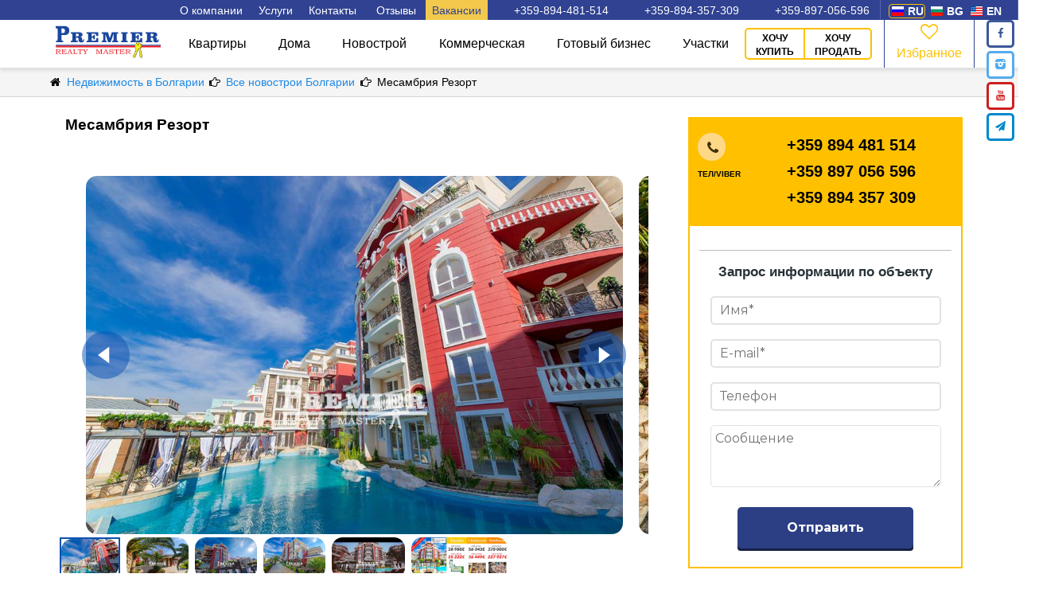

--- FILE ---
content_type: text/html; charset=utf-8
request_url: https://premier-master.com/object-17458
body_size: 18023
content:
<!DOCTYPE html><html lang="ru"><head> <meta http-equiv="Content-Type" content="text/html; charset=utf-8"/> <meta http-equiv="X-UA-Compatible" content="IE=Edge"/> <meta name="viewport" content="width=device-width,initial-scale=1,minimum-scale=1,maximum-scale=1"/> <meta name="p:domain_verify" content="8de89c7893fe1c4bd43257e43885f9f3"/> <title>Продается , Солнечный берег 27 200 eur.  ID 17458</title> <meta name="title" content="Продается , Солнечный берег 27 200 eur.  ID 17458"/> <meta name="description" content="Продается , Солнечный берег 27 200 eur.  ID 17458. Messembria Resort - чудесный новый комплекс в типичном средиземноморском стиле с дизайнерской отделкой,"/> <meta name="keywords" content="продать,купить,,Болгария,Бургасская область,Солнечный берег"/> <link rel="alternate" href="https://premier-master.com/object-17458" hreflang="ru"/><link rel="alternate" href="https://premier-master.bg/object-17458" hreflang="bg"/><link rel="alternate" href="https://premier-master.eu/object-17458" hreflang="en"/>    <link rel="canonical" href="https://premier-master.com/object-17458"/>    <meta property="og:locale" content="ru_RU"> <meta property="og:title" content="Продается , Солнечный берег 27 200 eur.  ID 17458"/> <meta property="og:url" content="https://premier-master.com/object-17458"/> <meta property="og:type" content="article"/> <meta property="og:description" content="Продается , Солнечный берег 27 200 eur.  ID 17458. Messembria Resort - чудесный новый комплекс в типичном средиземноморском стиле с дизайнерской отделкой,"/> <meta property="og:site_name" content="Премьер мастер недвижимость"/> <meta property="og:image:width" content="968"> <meta property="og:image:height" content="504">   <meta property="og:image" content="https://premier-master.com/upload/objects/57c6976691687.jpg"/> <meta property="og:image:secure_url" content="https://premier-master.com/upload/objects/57c6976691687.jpg"/>  <meta property="og:image" content="https://premier-master.com/upload/objects/57c6976ada9b7.jpg"/> <meta property="og:image:secure_url" content="https://premier-master.com/upload/objects/57c6976ada9b7.jpg"/>  <meta property="og:image" content="https://premier-master.com/upload/objects/57c6976e4e9f2.jpg"/> <meta property="og:image:secure_url" content="https://premier-master.com/upload/objects/57c6976e4e9f2.jpg"/>  <meta property="og:image" content="https://premier-master.com/upload/objects/57c697765ea47.jpg"/> <meta property="og:image:secure_url" content="https://premier-master.com/upload/objects/57c697765ea47.jpg"/>  <meta property="og:image" content="https://premier-master.com/upload/objects/57c6977b23560.jpg"/> <meta property="og:image:secure_url" content="https://premier-master.com/upload/objects/57c6977b23560.jpg"/>  <meta property="og:image" content="https://premier-master.com/upload/objects/5b18c76b68ef8.jpg"/> <meta property="og:image:secure_url" content="https://premier-master.com/upload/objects/5b18c76b68ef8.jpg"/>  <link href="/favicon.ico" rel="shortcut icon" type="image/vnd.microsoft.icon"/> <script>!function(f,b,e,v,n,t,s)
{if(f.fbq)return;n=f.fbq=function(){n.callMethod?n.callMethod.apply(n,arguments):n.queue.push(arguments)};if(!f._fbq)f._fbq=n;n.push=n;n.loaded=!0;n.version='2.0';n.queue=[];t=b.createElement(e);t.async=!0;t.src=v;s=b.getElementsByTagName(e)[0];s.parentNode.insertBefore(t,s)}(window,document,'script','https://connect.facebook.net/en_US/fbevents.js');fbq('init','1910120462620341');fbq('track','PageView');</script><noscript><img height="1" width="1" style="display:none" src="https://www.facebook.com/tr?id=1910120462620341&ev=PageView&noscript=1" /></noscript><meta name="yandex-verification" content="67d989bee324871a" /><meta name="google-site-verification" content="ASjqyzRRn43Mr0j-8tls0eU_XCFyCfXEWYfJCoHLd3U" /> <script async src="https://www.googletagmanager.com/gtag/js?id=UA-40923976-13"></script> <script>window.dataLayer=window.dataLayer||[];function gtag(){dataLayer.push(arguments);}
gtag('js',new Date());gtag('config','UA-40923976-13');</script> <script>(function(w,d,s,l,i){w[l]=w[l]||[];w[l].push({'gtm.start':new Date().getTime(),event:'gtm.js'});var f=d.getElementsByTagName(s)[0],j=d.createElement(s),dl=l!='dataLayer'?'&l='+l:'';j.async=true;j.src='https://www.googletagmanager.com/gtm.js?id='+i+dl;f.parentNode.insertBefore(j,f);})(window,document,'script','dataLayer','GTM-5TGD2X8');</script>  <script>function utmx_section(){}function utmx(){}(function(){var
k='104928744-2',d=document,l=d.location,c=d.cookie;if(l.search.indexOf('utm_expid='+k)>0)return;function f(n){if(c){var i=c.indexOf(n+'=');if(i>-1){var j=c.indexOf(';',i);return escape(c.substring(i+n.length+1,j<0?c.length:j))}}}var x=f('__utmx'),xx=f('__utmxx'),h=l.hash;d.write('<sc'+'ript src="'+'http'+(l.protocol=='https:'?'s://ssl':'://www')+'.google-analytics.com/ga_exp.js?'+'utmxkey='+k+'&utmx='+(x?x:'')+'&utmxx='+(xx?xx:'')+'&utmxtime='+new Date().valueOf()+(h?'&utmxhash='+escape(h.substr(1)):'')+'" type="text/javascript" charset="utf-8"><\/sc'+'ript>')})();</script><script>utmx('url','A/B');</script> <style>
body {
    margin: 0;
    font-size: 14px;
    line-height: 1.42857143;
    font-family: 'Arial';
    -webkit-text-size-adjust: 100%;
    -webkit-font-smoothing: antialiased;
}

.main-wrapper, .top_video, .finder_regular {

    display: none;

}

* {
    box-sizing: border-box;
}

a {
    text-decoration: none;
}

#top {


    color: #fff;
}

#top .top_menu_button a {
    display: block;
    color: #fff;
    text-decoration: none;
}

#top .top_menu_button:hover {
    background: #304291;
    color: #fff;
    text-decoration: none;
}

/*#top .top_menu_button:hover > .top_menu_drop{*/
/*display: flex;*/
/*}*/

#top #top_cont_block_regular .top_menu_button:hover {

    background: #d8dde0;
    color: #000000;
    text-decoration: none;
}

#top #top_menu_cont .top_menu_button:active {
    color: #000;
    text-decoration: none;
}

#top_cont_block_regular {
    color: black;
}

#top_video {
    background: url(/usr/img/header_mini.jpg) no-repeat no-repeat;/*header_mini.jpg*/
    height: 245px;
    position: relative;
    /*background-size: cover;*/
    background-position: top;
    background-size: inherit;
}

#top_video_regular {
    position: relative;
}

#top_nav_cont {
    background: #304291;
    position: relative;
    z-index: 99999;
}

#top_nav {
    height: 27px;
}

#top_cont {
    position: absolute;
    top: 0;
    left: 0;
    width: 100%;
    padding: 0px;
}

#top_cont_regular {
    position: absolute;
    top: 0;
    left: 0;
    width: 100%;
    padding: 0;

    /*-webkit-box-shadow: 0px 3px 12px 0px rgba(0, 0, 0, 1);*/
    /*-moz-box-shadow: 0px 3px 12px 0px rgba(0, 0, 0, 1);*/
    /*box-shadow: 0px 3px 12px 0px rgba(0, 0, 0, 1);*/
}

#top_cont_block {

}

#top_cont_block_regular #top_menu_cont a {
    color: #000000;
}

#top_cont_block_regular #top_menu_cont a:active {
    color: #ffc000;
}

#top a {
    color: #FFFFFF;
}

#top_cont_block_regular #top_menu_cont {
    z-index: 90;
    position: relative;
    background: #fff;
    box-shadow: 0 3px 4px #2d2d2d;
}

#top_cont_block_regular #top_menu_buttons {
    color: #000000;
}

#top #top_menu_cont #top_menu_buttons .top_menu_drop a {
    padding: 9px 23px;
}

#top_menu_cont {
    background: rgba(60, 77, 151, .4);
    height: 82px;
    /*cursor: pointer;*/
}

#top_menu {

}

.top_menu_bg {
    float: left;
    margin-right: 9px;
}

#top_menu_logo {
    float: left;
    padding: 10px 0 0 0;
}

#top_menu_buttons {
    float: right;
}

.top_sandwich_menu_btn {
    display: none;
}

.top_menu_button {
    float: left;
    font-size: 16px;
    display: block;
    cursor: pointer;
}

.top_menu_button_link {
    padding: 30px 26px;
}

.top_menu_item, .top_menu_item_link {
    padding: 30px 17px;
}

.top_menu_item a:active, .top_menu_item_link a:active {
    color: #ffc000;
}

.top-menu-active {
    color: #000;
    /*background-color: #b47157;*/
    background: #d8dde0;
}

#top_menu_cont #top_menu #top_menu_fav a {
    position: absolute;
    top: 10px;
    left: 22%;
    text-decoration: none;
    color: #ffc000;
}

#top_menu_cont #top_menu #top_menu_fav a span {
    display: block;
}

#top_menu_fav {
    position: relative;
    float: right;
    border-left: 1px #7a89c7 solid;
    border-right: 1px #7a89c7 solid;
    width: 127px;
    height: 81px;
    box-sizing: border-box;
    padding: 23px 0 0 0;
    text-align: center;
    color: #ffc000;
}

.top_menu_fav_icon {
    font-size: 27px;
}

.top_menu_drop {
    padding: 5px 5px 5px 5px;
    max-width: 615px;
    flex-wrap: wrap;
    display: none;
    position: absolute;
    z-index: 99;
    background-color: #ffffff;
    border-radius: 0 0 7px 7px;
    border: 1px solid #808a95;
    border-top: none;
    box-shadow: rgb(0, 0, 0) 0 16px 11px -14px inset;
}

.links_block_title {
    color: #304291;
    padding: 21px;
    display: inline-block;
    font-weight: bold;
}

.top_menu_drop_item {
    padding: 0px 0px 0px 10px;
    display: block;
    min-width: 197px;
    color: #fff;

}

#top #top_menu_cont #top_menu_buttons .top_menu_drop a:hover {

    color: #000;
}

#top #top_menu_online {

    border: 2px #ffc000 solid;
    border-radius: 5px;
    padding: 12px 17px;
    margin: 16px 20px 15px 0px;
    float: left;
    font-size: 16px;
    display: block;
    color: #000;
    text-decoration: none;

}

#top #top_menu_online:hover {
    background: #f4d060;

}

#top_cont_block #top_menu_online {
    color: #fff;
}

/*main strite*/
.top_nav_phone_ru, .top_nav_phone_bg, .top_nav_phone_en, /*phones*/
.top_nav_lang_ru, .top_nav_lang_bg, .top_nav_lang_en { /*langs*/
    background: url("/usr/img/sprite.png") no-repeat;
}

/*переключалка языков*/
#top_nav_langs {
    width: fit-content;
    float: right;
    height: 24px;
    border-left: 1px #5768b1 solid;
    border-right: 1px #5768b1 solid;
    padding: 0 15px 0 10px;
}

.top_nav_lang {
    margin: 5px 3px 2px 0;
    /* padding: 2px 0 0 0; */
    float: left;
    border: 1px solid transparent;
    border-radius: 4px;

}
.top_nav_lang_active{

    border-color: #ffc000 !important;

}


.top_nav_lang_flag {
    margin: 2px 5px 0 3px;
    float: left;
    width: 15px;
    height: 12px;
}

.top_nav_lang_lable {
    padding: 0 1px 0 0;
    color: #fff;
    float: left;
    font-weight: 700;
    font-size: 14px;
    text-transform: uppercase;
    line-height: 16px;
}

#top a.active-lang {
    color: #ffc000;
}

.top_nav_lang_ru {
    background-position: 0 0;
}

.top_nav_lang_bg {
    background-position: 0px -12px;
}

.top_nav_lang_en {
    background-position: 0px -24px;
}



/*телефоны*/
#top_nav_phones {
    height: 22px;
    float: right;
}

.top_nav_phone {
    width: 197px;
    margin: 4px 0 0 0;
    float: left;
}

#top .top_nav_phone_tel a:hover {
    text-decoration: underline;
}

.top_nav_phone_flag {
    margin: 0px 5px 0 9px;
    float: left;
    width: 30px;
    height: 16px;
}

.top_nav_phone_lable {
    float: left;
    font-weight: 700;
    font-size: 14px;
}

.top_nav_phone_ru {
    background-position: -15px -16px;
}
/*.top_nav_phone_ua {*/
    /*background-position: -15px -16px;*/
/*}*/

.top_nav_phone_bg {
    background-position: -15px 0px;
}

.top_nav_phone_ua {
    background-position: -15px -32px;
}

#top_slogan {

    height: 64px;
    margin: 24px 0 0 0;
    width: 100%;
    text-align: center;
    font-weight: 800;
    font-size: 45px;

}

#top_sub_slogan {
    height: 77px;
    margin: 0;
    width: 100%;
    text-align: center;
    font-size: 27px;
}

#top_objects_caption {
    margin: 39px 0 0 0;
    width: 100%;
    text-align: center;
    font-size: 35px;
    font-family: "Times New Roman";
}

#top_finder {
    max-width: 1020px;
    position: relative;
    z-index: 3;
    border: 13px #ffc000 solid;
    background: #ffc000;
    border-radius: 5px;
    margin: 43px auto 30px auto;
    /*cursor: pointer;*/
}

.main-search-form {
    display: grid;
    grid-template-columns: 4fr 2fr 2fr 3fr;
}

.top_finder_abs {
    position: absolute;
    z-index: 3;
}

.main-search-type,
.top_finder_query,
#top_finder_beds,
.search-button-block {
    float: left;
    height: 50px;
    box-sizing: border-box;

}
@media (min-width: 1000px) {
    #top_finder_beds, .main-search-type, #top_cont #top_finder_query {
        border-bottom: 3px solid #b6c1c8;
        line-height: 16px;
    }




    .main-search-type {
        border-right: 2px solid #B6C1C8;
    }

    #top_finder_beds, .top_finder_query {
        border-right: 2px solid #b6c1c8;
    }
}

.search-item {
    height: 100%;
    width: 100%;
    font-size: 16px;
    padding: 2px 10px 0 10px;
}

.main-search-type {
    width: 202px;
    color: #839198;
    background: white;
}

.top_finder_type_btn {
    display: flex;
    align-items: center;
    background: #FFFFFF;
    border: none;
}

.top_finder_query {
    color: #839198;
    background: white;
    position: relative;
    border-radius: 5px 0 0 5px;
}

.top_finder_query_input {
    outline: none;
    border: none;
    border-radius: 5px 0 0 5px;
}

#top_finder .top_finder_query_input {
    font-size: 16px;
}

#top_finder_beds {
    width: 202px;
    color: #839198;
    background: white;
}

.top_finder_beds_chbx {
    background: white;
    border: none;

}

.search-button-block {
    display: flex;
    border-radius: 0 5px 5px 0;

}

.search-button {
    text-align: center;
    cursor: pointer;
    border: none;
    color: #fff;
    outline: none;
    border-bottom: 3px #192763 solid;
    background: #304291;
    font-weight: 700;
}

.search-map-main {
    background: transparent;
    border: 3px #304291 solid;
    border-radius: 0 5px 5px 0;
    color: #192763;
    font-weight: normal;
    display: inline-flex;
    align-items: center;
    text-align: left;
}

.search-map-main:hover {
    background-color: #304291;
    color: #ffffff;
}

.search-map-main i {
    font-size: 21px;
}

#top_finder_send_icon {
    margin: 0 14px 0 10px;
    float: left;
}
.top_angle_down {
    float: right;
    margin: 0 8px 0 0;
}


/*                      выпрыгивающая форма                     */

#blackout{
    top: 0;
    left: 0;
    position: fixed;
    background-color: black;
    opacity: 0.5;
    height: 251%;
    width: 100%;
    display: none;
    z-index: 100;
}
#jump_block{
    position: absolute;
    z-index: 9999999;
    /*visibility: hidden;*/
    display: none;
    left: 0;
    right: 0;
    top: 0;
    margin: auto;
}

@media (max-width: 1160px) {

    .top_menu_item, .top_menu_item_link, .top_menu_button_link {
        padding: 30px 19px;
    }
}

@media (max-width: 1100px) {
    .top_menu_item, .top_menu_item_link, .top_menu_button_link {
        padding: 30px 11px;
    }
}

@media (max-width: 1014px) {
    #top_finder {
        padding: 15px 10px;
    }
}

@media only screen and (max-width: 1024px) {

    .links_block_title {
        display: none;
    }
    #top_menu_buttons {
        float: none !important;
        top: 109px;
        border: 1px #b6c1c8 solid;
        background: rgb(62, 71, 144);
        z-index: 9999;
        position: absolute;
        text-align: center;
        right: 0;
        width: 320px;
        display: none;
        -webkit-box-shadow: inset 0 11px 10px -8px rgba(87, 79, 87, 0.52);
        -moz-box-shadow: inset 0 11px 10px -8px rgba(87, 79, 87, 0.52);
        box-shadow: inset 0 11px 10px -8px rgba(87, 79, 87, 0.52);
    }
    .top_menu_bg {
        float: none !important;
        margin: 0 auto;
    }
    #top_cont_block_regular #top_menu_buttons {
        float: none !important;
        top: 82px;
        border: 1px #b6c1c8 solid;
        background: rgb(255, 255, 255);
        z-index: 9999;
        position: absolute;
        color: #000000;
        right: 0;
        width: 320px;
        display: none;
        -webkit-box-shadow: inset 0px 11px 10px -8px rgba(87, 79, 87, 0.52);
        -moz-box-shadow: inset 0px 11px 10px -8px rgba(87, 79, 87, 0.52);
        box-shadow: inset 0px 11px 10px -8px rgba(87, 79, 87, 0.52);
    }
    .top_menu_button {
        float: none !important;
        border-bottom: 1px #b6c1c8 solid;
        position: relative;
    }
    #top #top_cont_block_regular .top_menu_button:hover {
        background: none;
        color: #000000;
        text-decoration: none;
    }
    .top_menu_button_icon {
        font-size: 10px;
        position: absolute;
        padding: 5px 0px;
        right: 81px;
    }
    .top_menu_item,
    .top_menu_button_link {
        padding: 15px 0px;
    }
    #top_cont_block_regular #top_menu_cont a {
        color: #000000;
    }
    #top #top_menu_online {
        float: right;
        margin: 0;
        padding: 21px 23px;
        border-radius: 0px;
        border: none;
        background-color: #ffc000;
    }
    #top_menu_online {
        margin: 0 auto;
    }
    #top_menu_fav {
        float: left;
        padding: 0;
        width: 159px;
        height: 64px;
        border: none;
    }
    #top_menu_cont #top_menu #top_menu_fav a {
        top: 2px;
        left: 40%;
    }
    .sandwich_close_cont {
        height: 60px;
    }
    .sandwich_close {
        float: right;
        width: 40px;
        height: 40px;
        cursor: pointer;
        background: url(/usr/img/close2.png) no-repeat 50% 50%;
        margin: 10px 6px 0 0;
    }
    .top_sandwich_menu_btn {
        border-radius: 5px;
        display: block;
        border: solid 1px rgba(255, 232, 0, 0.36);
        margin-top: 14px;
        float: right;
        /* border: solid; */
        cursor: pointer;
        padding: 0 10px 0 10px;
        background: rgba(66, 97, 169, 0.81);
    }
    #top_cont_block_regular#top_menu_buttons.top_menu_drop {
        color: #000;

    }
    #top_menu_buttons .top_menu_drop a {
        width: 100%;
    }
    .top_menu_drop {
        width: 318px;
        position: unset;
        color: #000;
        text-align: center;
        background-color: #d4dee5;
        box-shadow: none;
        border-radius: 0px;
        border: 1px solid #808a95;
    }
    .header_links_block {
        width: 100%;
    }
    .header_links_block a:hover {
        display: none;
        color: #0000cc;
    }
    .top_menu_drop_col {
        float: none;
        width: auto;
    }
    .top_menu_drop_item {
        /* border-bottom: solid 1px #6d6b6b;*/
    }
}



@media only screen and (max-width: 1000px ){
    #top_video {
        min-height: 350px;
    }
}

#drop_menu_2 {
    max-width: 721px;
}

#drop_menu_2 .top_menu_drop_item {
    min-width: 235px;
    padding: 9px 15px;
}

@media (max-width: 768px) {

    #top_video {
        background: #3e4790;
        min-height: 255px;
        height: 100%;
    }
    #top_finder {
        max-width: 644px;
        width: 100%;
    }
    #top_cont {

    }
    #top_slogan {
        display: none;
        font-size: 30px;
    }
    #top_sub_slogan {
        display: none;
        font-size: 22px;
        margin: 0 0 20px 0;
    }
    #top_objects_caption {
        font-size: 25px;
    }
}

@media (max-width: 600px) {
    #top_video {
        min-height: 395px;
    }
    .main-search-type,
    .top_finder_query,
    #top_finder_beds {
        float: none !important;
        margin: 10px auto;
        width: 100%;
        max-width: 400px;
    }
}

@media (max-width: 550px) {
    #top_slogan {
        margin: 40px 0 0 0;
    }
}

/*******************************misc**********************/


.mid_pad {
    max-width: 1170px;
    margin: 0 auto;
    padding: 0 10px;
}
.clear {
    clear: both;
}
.top_finder {
    display: none;
}
.main-slider {
    display: flex;
    justify-content: center;
    align-items: center;
    padding-top: 90px;
    background-color: #F1F3F4;
}
.border-trash {
    height: 40px;
}
#top #drop-menu-vacans{

    background-color:#F2C94C;
    color:#304291;
}
@media (max-width: 600px) {
    .main-search-form {
        grid-template-columns: 1fr;
    }
    .search-button-block {
        margin: 30px auto 0 auto;
    }
    .main-search-type {
        border-radius: 0;
    }
    .search-button:first-child {
        border-radius: 5px 0 0 5px;
    }
}

@media (min-width: 600px) and (max-width: 1000px) {
    .main-search-type {
        border-radius: 0;
    }
    .main-search-form {
        grid-template-columns: repeat(2, 1fr);
    }
    .main-search-form > div {
        margin: 5px;
        border-radius: 0;
    }
    #top_finder .chbx-left {
        border-radius: 0;
    }
    .search-button:first-child {
        border-radius: 5px 0 0 5px;
    }
    .main-search-type, #top_finder_beds {
        width: auto;
    }
    .search-map-main {
        justify-content: center;
        text-align: center;
    }
    .border-trash {
        height: 104px;
    }
}

@media (max-width: 450px) {
    #top_video {
        /*min-height: 450px;*/
    }
}

@media all and (max-width:780px) {
    #menu-top-lables {
        display: none;
    }
}
@media all and (max-width: 640px) {
    #menu-top-phones {
        display: none;
    }
}</style> <link rel="stylesheet" href="https://cdnjs.cloudflare.com/ajax/libs/slick-carousel/1.8.1/slick.min.css"> <link rel="stylesheet" href="https://cdnjs.cloudflare.com/ajax/libs/slick-carousel/1.8.1/slick-theme.min.css"> <link rel="stylesheet" href="/usr/plugin/fancybox3/new/jquery.fancybox.min.css" /> <link rel="stylesheet" href="/usr/css/font-awesome/css/font-awesome.min.css" type="text/css"> <style>.menu-wrapper{font-family:'Roboto', sans-serif;font-size:14px}#top .menu-wrapper .header-menu-wrapper a{color:#000000;cursor:pointer}.site-info-wrapper{min-height:25px;background-color:#304291}.header-menu-wrapper{position:relative;display:block;box-shadow:0 4px 4px #2d2d2d1c}.site-info{margin:0 auto;max-width:1170px;min-height:25px;display:flex;justify-content:flex-end;align-items:center}.site-info_link{text-decoration:none;color:#ffffff;padding:5px 8px 4px 8px}.site-info_link:hover{text-decoration:underline}.site-info_link:nth-child(3){margin-right:5px}.phone-item{position:relative;margin-left:25px}.finder-open-bg{height:100px;padding:20px 10px;display:none}.finder-open-btn{font-size:16px;text-align:center;font-weight:bold;height:60px;padding:18px 0;border-radius:5px;cursor:pointer;background-color:#304291;color:#ffffff}@media (max-width: 1000px){.finder-open-bg{display:block}#finder_regular{display:none;opacity:0}}.header-menu{display:flex;align-items:center;margin:0 auto;max-width:1170px;height:60px}@media (max-width: 1000px){#finder_regular{display:none;opacity:0}}@media (max-width: 780px){.menu{height:auto;width:auto;display:none;position:absolute;top:0;left:0;flex-direction:column;box-shadow:7px 4px 10px 1px #d9d9d9}}@media (max-width: 1170px){.toggle_menu{width:66px;height:60px;border-right:1px solid #e8e8e8}}.finder-open-btn-box svg{float:left;padding:2px 0}.finder-open-btn-box{margin:0 auto;width:220px}</style> <script>var needShowFeedbackForm=false;var showTelegPopup=false;</script> </head> <body itemscope="" itemtype="//schema.org/WebPage">  <noscript><iframe src="https://www.googletagmanager.com/ns.html?id=GTM-5TGD2X8" height="0" width="0" style="display:none;visibility:hidden"></iframe></noscript>  <div id="top_nav_langs">  <div class="top_nav_lang top_nav_lang_active " data-link="https://premier-master.com/object-17458" id="ru"> <div class="top_nav_lang_flag top_nav_lang_ru" style=""></div> <div class="top_nav_lang_lable">ru</div> </div>  <div class="top_nav_lang  flink jlink" data-link="https://premier-master.bg/object-17458" id="bg"> <div class="top_nav_lang_flag top_nav_lang_bg" style=""></div> <div class="top_nav_lang_lable">bg</div> </div>  <div class="top_nav_lang  flink jlink" data-link="https://premier-master.eu/object-17458" id="en"> <div class="top_nav_lang_flag top_nav_lang_en" style=""></div> <div class="top_nav_lang_lable">en</div> </div> </div> <header id="top" class="top"> <div class="menu-wrapper">  <div class="site-info-wrapper"> <div class="site-info"> <div id="menu-top-lables">  <a class="site-info_link" href="/okompanii">О компании</a>  <span class="site-info_link drop-menu" id="drop-menu">Услуги <span class="sub-menu"> <a href="/vid-na-jitelstvo-v-bolgarii" class="site-info_link sub-menu_item">Вид на жительство</a> <a href="/login" class="site-info_link sub-menu_item">Партнерская программа</a> <a href="/credit" class="site-info_link sub-menu_item">Кредитование и страхование</a> <a href="/statistika" class="site-info_link sub-menu_item">Цены на недвижимость 2026</a>  <a href="/nedvizhimost-v-bolgarii-dlja-pensionerov" class="site-info_link sub-menu_item">Условия для пенсионеров</a>  </span> </span>  <a href="/kontaktyi" class="site-info_link">Контакты</a>  <a class="site-info_link" href="/feedback">Отзывы</a> <a class="site-info_link drop-menu" id="drop-menu-vacans" href="/vacancies">Вакансии</a> </div> <div id="menu-top-phones"> <a href="tel:+359894481514" class="site-info_link phone-item bg">+359-894-481-514</a> <a href="tel:+359894357309" class="site-info_link phone-item bg">+359-894-357-309</a> <a href="tel:+359897056596" class="site-info_link phone-item bg">+359-897-056-596</a>     </div> </div> </div> <div class="header-menu-wrapper"> <div class="header-menu"> <button id="toggle_menu" class="toggle_menu fa-menu fa-sendwich" onclick="gtag('event', 'clickmenu', { 'event_category': 'menu', 'event_action': 'click', });"> </button> <div itemscope="" itemtype="http://schema.org/Organization"> <a itemprop="url" class="logo" href="https://premier-master.com"> <img itemprop="logo" src="/usr/img/logo_m.svg" width="132" height="42" alt="Premier Realty Master: Недвижимость в Болгарии"> </a> </div> <div class="menu" id="menu"> <div class="menu_links" id="menu_links"> <button id="close_menu" class="close_menu menu_link fa-cancel">Закрыть</button>   <a href="/nedvizhimost-v-bolgarii/kvartiry-v-bolgarii" class="menu_link type-link">Квартиры</a>    <a href="/nedvizhimost-v-bolgarii/doma-v-bolgarii" class="menu_link type-link">Дома</a>    <a href="/novosroi-bolgarii" class="menu_link type-link">Новострой</a>    <a href="/nedvizhimost-v-bolgarii/kommercheskaya-nedvizhimost-v-bolgarii" class="menu_link type-link">Коммерческая</a>    <a href="/nedvizhimost-v-bolgarii/gotovyj-biznes-v-bolgarii" class="menu_link type-link">Готовый бизнес</a>    <a href="/nedvizhimost-v-bolgarii/zemelnye-uchastki-v-bolgarii" class="menu_link type-link">Участки</a>   <a class="menu_link type-link show-mobile jlink" data-link="/okompanii">О компании</a> <a class="menu_link type-link show-mobile jlink" data-link="/vacancies">Вакансии</a> <a class="menu_link type-link show-mobile jlink" data-link="/vid-na-jitelstvo-v-bolgarii" >Вид на жительство</a> <a class="menu_link type-link show-mobile jlink" data-link="/login" >Партнерская программа</a> <a class="menu_link type-link show-mobile jlink" data-link="/kontaktyi">Контакты</a> <a class="menu_link type-link show-mobile jlink" data-link="/feedback">Отзывы</a> </div> <div class="menu_links_secondary"> <div id="feedback" class="feedback menu_link"> <span data-link="/onlineapp?btnSell=0" class="feedback-border jlink">ХОЧУ КУПИТЬ</span> <span data-link="/onlineapp?btnSell=1" class="jlink">ХОЧУ ПРОДАТЬ</span> </div> <span href="/izbranoe" class="favorite menu_link" id="favorite"> <span>  <i class="top_menu_fav_icon favorite-icon fa-heart-empty"></i>  <span class="top_menu_fav_num">  </span> </span>Избранное <span> </div> </div> </div></div> </div>  <div id="top_video_regular"> <div id="top_cont_regular"> <div class="clear"></div> </div> <div class="clear"></div></div><script>var finderTranslate={};finderTranslate.ftorichnoe='Вторичный рынок';finderTranslate.novostroi='Новострои ЖК';finderTranslate.tipNedwizg='Тип недвижимости';finderTranslate.komnat='Кол-во комнат';finderTranslate.komnati='Кол-во комнат';finderTranslate.raspolozhenie='Вид из окна';</script><style>.close-map_block{position:relative}.map-buttons{width:250px;position:absolute;bottom:-80px;z-index:2;left:calc(50% - 125px);display:flex;justify-content:space-between}.map-button{flex:1;margin:0 10px;background:#304291;border-radius:5px;border:none;padding:15px;color:#fff;font-weight:600;letter-spacing:1px;font-size:14px;word-spacing:1px;opacity:.6}.map-button:hover{opacity:1}.draw-map_text{position:relative}#draw-cancel{display:none}#close-map{position:fixed;bottom:20px;left:calc(50% - 125px);width:250px}#draw-map.draw-map-red{background:#e61818;outline:none}.draw-map_text.show-before:before{content:none}.draw-map_text:before{position:absolute;top:-3px;left:-27px;content:'';width:18px;height:18px;border:2px dashed #ffffff}</style></header><div class="main-wrapper" id="main-wrapper"> <main class="main" id="main">       <div class="breadcrumb-block">

        <div class="breadcrumb" itemscope itemtype="http://schema.org/BreadcrumbList">


                        <span itemprop="itemListElement" itemscope
                  itemtype="http://schema.org/ListItem">

                                    <i class='fa-home' aria-hidden="true"></i>

                        <a href="/"   itemprop="item">
                            <span itemprop="name">

                                Недвижимость в Болгарии                            </span>
                        </a>


                
                
                <meta itemprop="position" content="1" />
           </span>
                        <span itemprop="itemListElement" itemscope
                  itemtype="http://schema.org/ListItem">

                                    <i class='fa-right-hand' aria-hidden="true"></i>

                        <a href="/novosroi-bolgarii"   itemprop="item">
                            <span itemprop="name">

                                Все новострои Болгарии                            </span>
                        </a>


                
                
                <meta itemprop="position" content="2" />
           </span>
                        <span itemprop="itemListElement" itemscope
                  itemtype="http://schema.org/ListItem">

                                    <i class='fa-right-hand' aria-hidden="true"></i>


                      <span itemprop="name">Месамбрия Резорт</span>


                
                
                <meta itemprop="position" content="3" />
           </span>
                    </div>

    </div>
<script>var nowObjectId=17458;</script> <section> <div class="flat-object mid object-id" data-id="17458"> <div class="flat-object-block" id="_obj_content"> <div class="flat-block-left"> <h1 itemprop="name" class="flat-title">Месамбрия Резорт</h1> <section> <div class="flat-object mid"> <div class="flat-img-block">   <div class="gall-cont"> <script type="text/javascript">var slideCount=6;</script> <div id="gallery" class="gallery-for" style="display: none">   <a data-fancybox="images" href="https://static.premier-master.com/upload/objects/57c6976691687.jpg"> <img title="1-комнат  Солнечный берег Болгария 17458 photo576976691687" alt="1-комнат  Солнечный берег Болгария 17458 photo Изображение 1" src="https://static.premier-master.com/upload/objects/57c6976691687.jpg" data-image="https://static.premier-master.com/upload/objects/thumb/57c6976691687.jpg" itemprop = "contentUrl"> </a>  <a data-fancybox="images" href="https://static.premier-master.com/upload/objects/57c6976ada9b7.jpg"> <img title="1-комнат  Солнечный берег Болгария 17458 photo57697697" alt="1-комнат  Солнечный берег Болгария 17458 photo Изображение 2" src="https://static.premier-master.com/upload/objects/57c6976ada9b7.jpg" data-image="https://static.premier-master.com/upload/objects/thumb/57c6976ada9b7.jpg" itemprop = "contentUrl"> </a>  <a data-fancybox="images" href="https://static.premier-master.com/upload/objects/57c6976e4e9f2.jpg"> <img title="1-комнат  Солнечный берег Болгария 17458 photo576976492" alt="1-комнат  Солнечный берег Болгария 17458 photo Изображение 3" src="https://static.premier-master.com/upload/objects/57c6976e4e9f2.jpg" data-image="https://static.premier-master.com/upload/objects/thumb/57c6976e4e9f2.jpg" itemprop = "contentUrl"> </a>  <a data-fancybox="images" href="https://static.premier-master.com/upload/objects/57c697765ea47.jpg"> <img title="1-комнат  Солнечный берег Болгария 17458 photo5769776547" alt="1-комнат  Солнечный берег Болгария 17458 photo Изображение 4" src="https://static.premier-master.com/upload/objects/57c697765ea47.jpg" data-image="https://static.premier-master.com/upload/objects/thumb/57c697765ea47.jpg" itemprop = "contentUrl"> </a>  <a data-fancybox="images" href="https://static.premier-master.com/upload/objects/57c6977b23560.jpg"> <img title="1-комнат  Солнечный берег Болгария 17458 photo57697723560" alt="1-комнат  Солнечный берег Болгария 17458 photo Изображение 5" src="https://static.premier-master.com/upload/objects/57c6977b23560.jpg" data-image="https://static.premier-master.com/upload/objects/thumb/57c6977b23560.jpg" itemprop = "contentUrl"> </a>  <a data-fancybox="images" href="https://static.premier-master.com/upload/objects/5b18c76b68ef8.jpg"> <img title="1-комнат  Солнечный берег Болгария 17458 photo51876688" alt="1-комнат  Солнечный берег Болгария 17458 photo Изображение 6" src="https://static.premier-master.com/upload/objects/5b18c76b68ef8.jpg" data-image="https://static.premier-master.com/upload/objects/thumb/5b18c76b68ef8.jpg" itemprop = "contentUrl"> </a>  </div> <div class="gallery-nav" style="display: none">   <div> <img class="gallery-nav-item lazyload" src="https://static.premier-master.com/upload/objects/57c6976691687.jpg" alt="Фото объекта" itemprop = "contentUrl"> </div>  <div> <img class="gallery-nav-item lazyload" src="https://static.premier-master.com/upload/objects/57c6976ada9b7.jpg" alt="Фото объекта" itemprop = "contentUrl"> </div>  <div> <img class="gallery-nav-item lazyload" src="https://static.premier-master.com/upload/objects/57c6976e4e9f2.jpg" alt="Фото объекта" itemprop = "contentUrl"> </div>  <div> <img class="gallery-nav-item lazyload" src="https://static.premier-master.com/upload/objects/57c697765ea47.jpg" alt="Фото объекта" itemprop = "contentUrl"> </div>  <div> <img class="gallery-nav-item lazyload" src="https://static.premier-master.com/upload/objects/57c6977b23560.jpg" alt="Фото объекта" itemprop = "contentUrl"> </div>  <div> <img class="gallery-nav-item lazyload" src="https://static.premier-master.com/upload/objects/5b18c76b68ef8.jpg" alt="Фото объекта" itemprop = "contentUrl"> </div>  </div>  </div>          </div> </div> </section> <div class="flat-info-block"> <div class="flat-country-id-box"> <div class="flat-country-box"> <div class="flat-country-flag-box"> <div class="flat-country-flag country-12097"> </div> </div> <div class="flat-country-name"> Болгария / Бургасская область / Солнечный берег </div> <div class="clear"></div> </div> <div class="flat-id-box"> <div class="flat-id-box-center"> <div class="flat-id-word font-bold">17458</div> <div class="flat-id-word font-gray">ID на сайте:</div> <div class="clear"></div> </div> </div> <div class="clear"></div> </div> <div class="flat-square-price-box"> <div class="flat-price-box"> <div class="flat-price-currency">от</div> <div class="flat-price-value">27 200</div>  <div class="flat-price-currency active" data-price="27 200" >EUR</div>  <div class="flat-price-currency " data-price="0" >BGN</div>  </div> <input id="valuta" type="hidden" name="valuta" value=""> <div class="flat-square-box">  </div> <div class="clear"></div> </div> <div class="flat-dop-info"> <div class="flat-dop-vid text-link flat-border-right"> <a href="/statistika"> Аналитика цен <i class="near-icon glyphicon glyphicon-chevron-right"></i> </a> </div>  <div class="flat-dop-vid text-link flat-border-right"> <a href="/vid-na-jitelstvo-v-bolgarii"> Вид на жительство <i class="near-icon glyphicon glyphicon-chevron-right"></i> </a> </div>  <div class="flat-dop-vid text-link"> <a href="/credit"> Купить в кредит <i class="near-icon glyphicon glyphicon-chevron-right"></i> </a> </div> <div class="flat-dop-favorites font-gray favorite-block" onclick="gtag('event', 'conversion', {'send_to': 'AW-979561996/QbXLCJyX_8wYEIzci9MD'});"> <div class="flat-dop-favorites-box "> <span class="favorites-label">В избранное</span> <span class="favorites-icon"> <i class="favorite-block-icon fa-heart-empty"></i> </span> </div> </div> <div class="clear"></div> </div> <div class="clear"></div> </div> <script type="text/javascript">var price='';var currency='';</script>   <div class="flat-text-social-block"> <div class="flat-text-box"> <p>Messembria Resort - чудесный новый комплекс в типичном средиземноморском стиле с дизайнерской отделкой, сочитающий простоту и изящество , построенный с учетом повышенной комфортности . Комплекс расположен в спокойном районе Солнечного Берега – рядом с заповедной зеленой территории, песчанными дюнами. Район отличается своей широкой песчанной полосой. В соседстве находится большой супермаркет, поликлиника, спортивный комплекс и стадион для большого тениса.<br/>
 <br/>
Связь сгородом Несебр через городской транспорт за 2 мин. или пешком за 10 мин. До центра курорта Солнечный берег можно доехать городским транспортом за 5 мин. или пешком за 20 мин. <br/>
 <br/>
Комплекс будет расположен среди уникальных ландшафтных садах. На территории комплекса будет часовня и красивейший амфитеатр в романском стиле, где можно смотреть спектакли и концерты. Messembria Resort предоставит Вам возможность поддерживать свое здоровье и физическое состояние – на расположении собствеников и их гостей будет 50-метровый бассейн олимпийского размера, бассейн акватоник, который со своим гидромассажом повысит Ваш тонус и настроение, внешний фитнесс. После плавания и фитнесса, соленое озеро снимет напряжение по всему телу, улучшит кровообращение, а помимо лечебного эффекта доставит массу удовольствия. СПА-центр предложит Вам сауну, турецкую баню, хамам, русскую баню, массажи, зона для релаксации. В нашем салоне красоты вы получите уход за своим внешним видом и самочувствием.На расположении детей будут мини аквапарк, детская площадка, детский бассейн, уголок с аниматорами.<br/>
 <br/>
Кавказский ресторан не оставит Вас голодными, а попить и расхолодеться будет возможно у бара возле бассейна. Для собствеников автомобилей предусмотрены парковочные места. Следить за спокойствием каждого клиента охрана будет работать круглосуточно.На территории комплекса будет тоже и супермаркет. <br/>
 <br/>
Выставленная на продажу часть комплекса представляет собой шестиэтажное здание, состоящее из 145 апартаментов. Оформление помещений отвечает самым изысканным вкусам. Апартаменты имеют разные метражи и типологии: от 29 до 96 кв. м, 1-2 ванных (все оснащены душем и санузлом), 1-2 спальни, гостиная, кухня, а также террасы/веранды от самых маленьких французсого типа до больших террас, которые являются уютнейшим уголком и украшают жилище.<br/>
 </p>

<p> </p>

<p>Дополнительные услуги:<br/>
Для максимального удобства собствеников мы обеспечим следующие круглогодичные услуги:<br/>
- Уборка и поддержание внешнего акватоничного бассейна <br/>
- Круглогодично живая охрана и видеонаблюдение<br/>
- Круглогодично техническое обслуживание общих частей и зеленой территории<br/>
- Круглогодичная уборка общих частей и зеленой территории<br/>
- Круглогодичное управление<br/>
- Администраторы<br/>
- Техническое обслуживание фассадов<br/>
- Обслуживание Фитнеса<br/>
- Обслуживание всех внешних сооружении<br/>
- Расходы за электричество и воду бассейнов и общих частей.<br/>
- Обслуживание лифта<br/>
- Wi-Fi интернет во всем комплексе <br/>
Дополнительные услуги, предлагаемые нашей компанией в комплексах следующие:<br/>
- Професиональное управление имущества<br/>
- Сдача в аренду на принципе отеля, в качестве регистрированного владельца гостиницы и лицензированным туроператором Rentals.BG Eood.<br/>
- Трансферы из и до аэропорта Бургаса, Варны и Софии<br/>
- Экскурсий до Станбуля и городов Болгарии<br/>
- Уборка в апартаментах<br/>
- Прачечная и глаженье одежды постельного белья</p>  </div> <div class="flat-print-social-box"> <div class="flat-print"> <i class="blue-icon fa-print"></i><a id="print_url" href="/print/object?id=17458">Печать</a> &nbsp;|&nbsp; <span class="flink" onclick="openModal('/ajax/forms/load?form=object_on_map&obj_id=17458');">Объект на карте</span>  </div> <div class="flat-social"> <div class="flat-social-icons social-likes"> <i class="dark-blue-icon fa fa-facebook facebook"></i> <i class="blue-icon fa fa-twitter twitter"></i> </div> <div class="flat-social-word">Поделиться </div> </div> </div> <div class="clear"></div> </div> <div class="clear"></div> </div> <div class="flat-form-block"> <!--<script defer type="text/javascript"-->
<!--        src="https://maps.googleapis.com/maps/api/js?key=AIzaSyA8NCdmTXGKlSxew1viaJWMKV-twVDdf8U"></script>-->

<script src='https://api.tiles.mapbox.com/mapbox-gl-js/v1.5.0/mapbox-gl.js'></script>
<link href='https://api.tiles.mapbox.com/mapbox-gl-js/v1.5.0/mapbox-gl.css' rel='stylesheet' />
<script src='https://api.mapbox.com/mapbox-gl-js/plugins/mapbox-gl-language/v0.10.1/mapbox-gl-language.js'></script>

<style>
    .flat-req-block{
        margin-bottom: 30px;
        /* padding: 0 0 30px 0; */
        border: 2px solid #FFC000;

    }
    .flat-req-drop{
        /*display: none;*/
        border-radius: 4px;
        /*-webkit-box-shadow: 0px 3px 16px -3px rgba(112,112,112,1);*/
        /*-moz-box-shadow: 0px 3px 16px -3px rgba(112,112,112,1);*/
        /*box-shadow: 0px 3px 16px -3px rgba(112,112,112,1);*/
    }
    .flat-call-buttons-overlay{

    }
    .flat-call-buttons{
        display: none;
        max-width: 750px;
        width: 100%;
        padding: 0 10px;
        /* float: left; */
        margin: 0 auto;
        /*margin-bottom: 20px;*/
    }
    .flat-call-buttons-fixed{

    }
    .flat-call-btn1{
        float: left;
        width: 48%;
        min-width: 140px;
        height: 50px;
        background-color: #FFC000;
        box-shadow: inset 0px -2px 0px rgba(0, 0, 0, 0.25);
        border-radius: 4px;
        cursor: pointer;
    }
    .flat-call-btn2{
        cursor: pointer;
        float: right;
        width: 48%;
        min-width: 140px;
        height: 50px;
        background-color: #FFC000;
        box-shadow: inset 0px -2px 0px rgba(0, 0, 0, 0.25);
        border-radius: 4px;
    }
    .flat-call-circle{
        float: left;
        margin: 4px 0 0 4px;
        text-align: center;
        padding: 10px 8px 0px 10px;
        height: 39px;
        background-color: #ffd887;
        border-radius: 50px;
    }
    .flat-call-btn-word{
        float: left;
        padding: 13px 9px;
        font-size: 18px;
        color: #423200;
    }
    .flat-call-icon{
        color: #423200;
        font-size: 18px;
    }
    .flat-req-icon{
        color: #423200;
        font-size: 18px;
    }
    [class^="fa-comment"]:before, [class*="fa-comment"]:before {
        font-family: inherit!important;
    }
    .flat-req-title{
        font-size: 12px;
        padding: 12px 0;
        color: #423200;
        font-weight: bold;
        text-align: center;
        background-color: #FFC000;
        border-bottom: solid 2px #e8b61d;
    }
    .flat-req-phone1{
        float: left;
        width: 100%;
        /* text-align: center; */
        font-size: 20px;
        padding: 18px 0;
        font-weight: bold;
        background-color: #FFC000;
    }
    .flat-phone{
        float: left;
        width: 100%;
        padding: 0px 10px;
    }
    .phone1-left{
        float: left;
        width: 35%;
    }
    .phone1-right{
        float: left;
        width: 60%;
        min-height: 70px;
        display: flex;
        flex-wrap: wrap;
        flex-direction: row;
        align-items: center;
    }
    .phone1-left-circle{
        width: 35px;
        margin: 0;
        /* margin: 4px 0 0 4px; */
        text-align: center;
        padding: 4px 5px 0px 6px;
        height: 35px;
        background-color: #ffd887;
        border-radius: 50px;
    }
    .phone1-left-word{
        font-size: 10px;
        margin-top: 10px;
        font-size: 10px;
    }
    .phone1-right-word{
        display: block;
        align-self: center;
        text-decoration: none;
        /*display: block;*/
       padding: 1px 0 4px 0;
        color: #000!important;
    }
    .flat-req-phone2{
        padding: 10px 10px;
        margin: 0 12px;
        width: 93%;
        float: left;
        background-color: #fff;
        border-bottom: solid 1px #bcbcbc;
    }
    .flat-req-phone2-item{
       width: 100%;
        float: left;
        padding: 5px 0;
        font-size: 16px;
    }
    .flat-req-number{
        float: left;
    }
    .flat-req-phone2-item a{
        color: #839198!important;
    }
    .flat-req-flag-box{
        float: left;
        width: 40%;
    }
    .flat-req-number{
        width: 60%;
        float: left;
    }
    .flat-req-flag-ru{
        margin: 0 auto;
        padding-right: 5px;
        width: 25px;
        height: 18px;
        background-size: cover;
        background-image: url(/usr/img/flag_ru.png);
    }
    .flat-req-flag-ua {
        margin: 0 auto;
        width: 25px;
        height: 18px;
        background-size: cover;
        background-image: url(/usr/img/ua_mini.png);
    }
    .flat-req-skype{
        padding: 17px 0;
        margin: 0 12px;
        font-size: 16px;
        width: 93%;
        float: left;
        background-color: #fff;
        border-bottom: solid 1px #bcbcbc;
    }
    .flat-req-skype-left{
        float: left;
        width: 40%;
        text-align: center;
        color: #839198;
    }
    .flat-req-skype-right{
        display: block;
        text-decoration: none;
        float: left;
        width: 60%;
    }
    .flat-filial{
        padding: 15px 10px;
        cursor: pointer;
    }
    .flat-filial-left{
        float: left;
    }
    .flat-filial-right{
        float: left;
        width: 80%;
        margin-left: 15px;
    }
    .flat-filial-label{
        font-size: 14px;
    }
    .flat-filial-name{
        font-size: 12px;
    }
    .flat-rieltor{
        width: 100%;
        float: left;
        padding: 15px 10px;
    }
    .flat-rieltor-box{
        float: left;
        width: 100%;
        padding: 5px 5px;
        border-radius: 4px;
        background-color: #fff1c7;
    }
    .flat-rieltor-photo{
        float: left;
        height: 64px;
    }
    .flat-rieltor-photo img{
        width: auto;
        height: 64px;
    }
    .flat-rieltor-cont{
        float: left;
        width: 75%;
        margin-left: 15px;
    }
    .flat-rieltor-name{
        font-size: 12px;
        font-weight: bold;
        color: #000000;
        padding: 13px 0 0 0;
    }
    .flat-rieltor-prof{
        font-size: 12px;
        letter-spacing: normal;
        color: #000000;
    }


    .flat-req-request{
        float: left;
        width: 100%;
        padding: 20px 0;
    }
    .flat-req-request-btn{
        width: 220px;
        margin: 0 auto;
        text-align: center;
        padding: 14px 0;
        color: #41A4EC;
        font-size: 17px;
        background-color: #CEE8FF;
        border-radius: 4px;
    }

    @media (max-width: 1024px){
        .flat-call-buttons-block {
            max-width: 750px;
            margin: 0 auto;
            position: relative;
        }
        .flat-call-buttons{
            display: block;
            position: fixed;
            z-index: 95;
            bottom: 0;
            padding: 10px 10px 10px 10px;
            background-color: #ffffff;

        }
        .flat-call-buttons-shadow{
            box-shadow: 0px -2px 4px #00000021, 0px -9px 9px #0000000f;
        }
        .flat-req-block {
            display: none;
        }
        .flat-req-drop {
            display: none;
        }
        .flat-form-input-box {
            display: none;
        }
    }
    @media (max-width: 335px){
        .flat-req-btn-word{
            font-size: 16px;
        }
    }

</style>



<div class="flat-req-block">
    <div id="flat-phone-drop" class="flat-req-drop">
<!--        <div class="flat-req-title">-->
<!--            --><!--        </div>-->
        <div class="flat-req-phone1">

            
            <div class="flat-phone">
                <div class="phone1-left">
                    <div class="phone1-left-circle">
                        <i class="fa-phone  flat-req-icon"></i>
                    </div>
                    <div class="phone1-left-word">ТЕЛ/VIBER</div>
                </div>
                <div class="phone1-right">

                    
                        <a href="tel:359894481514" class="phone1-right-word">+359 894 481 514</a>
                        <a href="tel:359897056596" class="phone1-right-word">+359 897 056 596</a>
                        <a href="tel:359894357309" class="phone1-right-word">+359 894 357 309</a>
                                    </div>
            </div>


        </div>
        <div class="flat-req-phone2">
            <div class="flat-req-phone2-item">

            </div>
        </div>
<!--        <div class="flat-req-skype">-->
<!--            <div class="flat-req-skype-left">-->
<!--                Skype-->
<!--            </div>-->
<!--            <a href="skype:premier.realestate" class="flat-req-skype-right">-->
<!--                premier.realestate-->
<!--            </a>-->
<!--        </div>-->

        <div class="clear"></div>
    </div>

<!--        <div class="flat-req-request">-->
<!--            <div class="flat-req-request-btn">-->
<!--                Запросить информацию-->
<!--            </div>-->
<!--        </div>-->



<!--    <div class="flat-form">-->
        <div class="flat-form-input-box">
            <div class="flat-form-head">Запрос информации по объекту            </div>
            <div class="_form_note_block">
                <div class="form_note_label"></div>
            </div>

            <form data-loader="1" action="/ajax/forms/questionobj" id="flat-form" class="ajax_form" method="post">

                <div class="flat-form-field">
                    <input type="text" name="name" placeholder="Имя*" class="flat-input">
                </div>

                <div class="flat-form-field">
                    <input type="email" name="email" placeholder="E-mail*" class="flat-input">
                </div>

                <div class="flat-form-field">
                    <input type="text" id="flat-tel" name="phone" placeholder="Телефон" class="flat-input telephone">
                </div>

                <div class="flat-form-field">
                    <textarea rows="3" class="flat-field-area flat-input" name="mess"
                              placeholder="Сообщение"></textarea>
                </div>

                <input type="hidden"  name="object_id" value="17458"
                       placeholder="ID объекта*">


                <div class="clear"></div>

                <div id="_form_note_question" class="_form_note">
                    <div class="form_note_label">

                    </div>
                    <div class="clear"></div>
                </div>

                <div id="batva" class="flat-form-submit">
                    <input type="submit" class="flat-submit-btn flat-btn" onclick="  gtag('event', 'conversion', {
                                         'send_to': 'AW-979561996/IdKeCJaX_8wYEIzci9MD'});" value="Отправить">
                </div>


                <div class="clear"></div>
            </form>
        </div>
<!--    </div>-->

    <div class="clear"></div>


</div>


<div class="contacts_wrapper-map" id="wrapper-map">
    <div class="contacts_map_close"></div>
    <div id="map-contacts" class="contacts_map"></div>
</div>





    <div class="clear"></div>



<!--    <div class="flat-call-block">-->
<!--        <div class="flat-call-title">--><!--</div>-->
<!--        <div class="flat-call">-->
<!--            <div class="">-->
<!--                <div class="flat-call-item-box">-->
<!--                    <div class="flat-call-item">-->
<!--                        <div class="flat-call-item-row-first flat-call-border">-->
<!--                            <div class="flat-call-item-flag"></div>-->
<!--                            <div class="flat-call-item-country">--><!--</div>-->
<!--                        </div>-->
<!---->
<!--                        <div class="flat-call-item-row flat-call-border">-->
<!--                            <div class="flat-call-item-icons"><i class="fa-phone"></i><br></div>-->
<!--                            <div class="main-office-item-icons-words">--><!--/Viber<br></div>-->
<!--                            <a href="tel:+359894481510" class="flat-call-item-numbers">+359-894-481-510<br></a>-->
<!--                        </div>-->
<!---->
<!--                        <div class="flat-call-item-row flat-call-border">-->
<!--                            <div class="flat-call-item-icons"><i class="fa-mail"></i><br></div>-->
<!--                            <div class="main-office-item-icons-words">E-mail<br></div>-->
<!--                            <div class="flat-call-item-numbers">info@premier-master.com<br></div>-->
<!--                        </div>-->
<!---->
<!--                        <div class="flat-call-item-row">-->
<!--                            <div class="flat-call-item-icons">-->
<!--                                <i class="fa-skype"></i><br>-->
<!--                            </div>-->
<!---->
<!--                            <div class="main-office-item-icons-words">Skype<br></div>-->
<!--                            <div class="flat-call-item-numbers">premier.realestate<br></div>-->
<!--                        </div>-->
<!--                    </div>-->
<!--                </div>-->
<!--            </div>-->
<!---->
<!--            <div class="">-->
<!--                <div class="flat-call-item-box">-->
<!--                    <div class="flat-call-item">-->
<!--                        <div class="flat-call-item-row-first flat-call-border">-->
<!--                            <div class="flat-call-item-flag-ru"></div>-->
<!--                            <div class="flat-call-item-country">--><!--</div>-->
<!--                        </div>-->
<!---->
<!--                        <div class="flat-call-item-row flat-call-border">-->
<!--                            <div class="flat-call-item-icons"><i class="fa-phone"></i><br></div>-->
<!--                            <div class="main-office-item-icons-words">--><!--/Viber<br></div>-->
<!--                            <a href="tel:+79853903012" class="flat-call-item-numbers">+7-985-390-30-12<br></a>-->
<!--                        </div>-->
<!---->
<!--                        <div class="flat-call-item-row flat-call-border">-->
<!--                            <div class="flat-call-item-icons"><i class="fa-mail"></i><br></div>-->
<!--                            <div class="main-office-item-icons-words">E-mail<br></div>-->
<!--                            <div class="flat-call-item-numbers">info@premier-master.com<br></div>-->
<!--                        </div>-->
<!---->
<!--                        <div class="flat-call-item-row">-->
<!--                            <div class="flat-call-item-icons"><i class="fa-skype"></i><br></div>-->
<!--                            <div class="main-office-item-icons-words">Skype<br></div>-->
<!--                            <div class="flat-call-item-numbers">premier.realestate<br></div>-->
<!--                        </div>-->
<!--                    </div>-->
<!--                </div>-->
<!--            </div>-->
<!---->
<!--            <div class="">-->
<!--                <div class="flat-call-item-box">-->
<!--                    <div class="flat-call-item">-->
<!--                        <div class="flat-call-item-row-first flat-call-border">-->
<!--                            <div class="flat-call-item-flag-ua"></div>-->
<!--                            <div class="flat-call-item-country">--><!--</div>-->
<!--                        </div>-->
<!---->
<!--                        <div class="flat-call-item-row flat-call-border">-->
<!--                            <div class="flat-call-item-icons"><i class="fa-phone"></i><br></div>-->
<!--                            <div class="main-office-item-icons-words">--><!--/Viber<br></div>-->
<!--                            <a href="tel:+380968761599" class="flat-call-item-numbers">+380-96-876-15-99<br></a>-->
<!--                        </div>-->
<!---->
<!--                        <div class="flat-call-item-row flat-call-border">-->
<!--                            <div class="flat-call-item-icons"><i class="fa-mail"></i><br></div>-->
<!--                            <div class="main-office-item-icons-words">E-mail<br></div>-->
<!--                            <div class="flat-call-item-numbers">info@premier-master.com<br></div>-->
<!--                        </div>-->
<!---->
<!--                        <div class="flat-call-item-row">-->
<!--                            <div class="flat-call-item-icons"><i class="fa-skype"></i><br></div>-->
<!--                            <div class="main-office-item-icons-words">Skype<br></div>-->
<!--                            <div class="flat-call-item-numbers">premier.realestate<br></div>-->
<!--                        </div>-->
<!--                    </div>-->
<!--                </div>-->
<!--            </div>-->
<!---->
<!--            <div class="clear"></div>-->
<!--        </div>-->
<!--        <div class="clear"></div>-->
<!--    </div>-->
 </div><div class="flat-call-buttons-block"> <div class="flat-call-buttons flat-call-buttons-shadow"> <div id="flat-phone" class="flat-call-btn1" onclick="gtag('event', 'callmob', { 'event_category': 'callmob', 'event_action': 'click', });" data-form="flatquestion" data-branch="" data-photo="visibility: hidden;width:0;" data-name=" "> <div class="flat-call-circle"> <i class="fa-phone flat-call-icon"></i> </div> <div class="flat-call-btn-word"> Контакты </div> </div> <div id="flat-question" class="flat-call-btn2 open_form" onclick="gtag('event', 'write', { 'event_category': 'write', 'event_action': 'click', });" data-form="questionobj" data-query="" data-id="17458" data-title="Запрос информации по объекту" > <div class="flat-call-circle"> <i class="fa fa-comment flat-call-icon"></i> </div> <div class="flat-call-btn-word"> Написать </div> </div> <div class="clear"></div> </div></div> <div class="clear"></div> </div> </div> </section> <section> <div class="recomended-objects"> <div class="flat-title our-comand-title">Рекомендуем также посмотреть</div> <div class=" mid"> 
<div class="mid_x3_cont object-id jlinkn pointer "      data-id="42683"
     data-link="/object-42683">
    <div class="one_object_cont">
        <div class="one_object object_border">

            <div class="one_object_img_bg_cont" >
                 <img  class="one_object_img_bg" src="https://static.premier-master.com/upload/objects/thumb/3-komnat_kvartira_svjatojj_vlas_42683_foto1.jpg">
            </div>

            <div class="one_object_img">
                <div class="one_object_fav_cont favorite-block" onclick="gtag('event', 'conversion', {'send_to': 'AW-979561996/QbXLCJyX_8wYEIzci9MD'});">
                    <div class="one_object_fav_glass">
                        <div class="one_object_fav_lable favorites-label">В избранное</div>
                        <div class="one_object_fav_heart">
                            <i class="one_object_fav_icon favorite-block-icon fa-heart-empty"></i>
                        </div>
                    </div>
                </div>
            </div>
            <div class="one_object_desc black_links" style="bottom:-29px;">
                <div class="one_object_lables">
                    <div class="events_block">

                                                                        
                        
                        
                    </div>
                </div>

                <div class="one_object_type">
                    
                    <a href="/object-42683" title=" Квартира с двумя спальнями в крсивом комплексе">

                        Квартира с двумя спальнями в крсивом комплексе
                    </a>
                    
                </div>

                <div class="one_object_geo">
                    Болгария / Бургасская область / Святой Влас                </div>

                



                <div class="one_object_params">
                    <div class="one_object_param_price one_object_price">185 500 EUR</div>

                    
                                                    <div class="one_object_param one_object_beds">
                                <div title="" class="one_object_param_lable">
                                    <i class="one_object_param_icon fa-door"></i>3                                </div>
                            </div>
                                                
                    
                                            <div class="one_object_param one_object_area">
                            <div title="" class="one_object_param_lable param_lable_correction">
                                <i class="one_object_param_icon fa-obschaya"></i>112                                м<sup>2</sup>
                            </div>
                        </div>
                    
                </div>
                <div class="clear"></div>
            </div>

        </div>
    </div>
</div>
<div class="mid_x3_cont object-id jlinkn pointer "      data-id="42376"
     data-link="/object-42376">
    <div class="one_object_cont">
        <div class="one_object object_border">

            <div class="one_object_img_bg_cont" >
                 <img  class="one_object_img_bg" src="https://static.premier-master.com/upload/objects/thumb/3-komnat_kvartira_ravda_42376_foto1.jpg">
            </div>

            <div class="one_object_img">
                <div class="one_object_fav_cont favorite-block" onclick="gtag('event', 'conversion', {'send_to': 'AW-979561996/QbXLCJyX_8wYEIzci9MD'});">
                    <div class="one_object_fav_glass">
                        <div class="one_object_fav_lable favorites-label">В избранное</div>
                        <div class="one_object_fav_heart">
                            <i class="one_object_fav_icon favorite-block-icon fa-heart-empty"></i>
                        </div>
                    </div>
                </div>
            </div>
            <div class="one_object_desc black_links" style="bottom:-29px;">
                <div class="one_object_lables">
                    <div class="events_block">

                                                                        
                                                    <div class="one_object_lable one_object_lable_no_tax">
                                БЕЗ ТАКСЫ                            </div>
                        
                        
                    </div>
                </div>

                <div class="one_object_type">
                    
                    <a href="/object-42376" title=" Трехкомнатная квартира на первой линии в Равде">

                        Трехкомнатная квартира на первой линии в Равде
                    </a>
                    
                </div>

                <div class="one_object_geo">
                    Болгария / Бургасская область / Равда                </div>

                



                <div class="one_object_params">
                    <div class="one_object_param_price one_object_price">107 500 EUR</div>

                    
                                                    <div class="one_object_param one_object_beds">
                                <div title="" class="one_object_param_lable">
                                    <i class="one_object_param_icon fa-door"></i>3                                </div>
                            </div>
                                                
                    
                                            <div class="one_object_param one_object_area">
                            <div title="" class="one_object_param_lable param_lable_correction">
                                <i class="one_object_param_icon fa-obschaya"></i>86                                м<sup>2</sup>
                            </div>
                        </div>
                    
                </div>
                <div class="clear"></div>
            </div>

        </div>
    </div>
</div>
<div class="mid_x3_cont object-id jlinkn pointer "      data-id="42919"
     data-link="/object-42919">
    <div class="one_object_cont">
        <div class="one_object object_border">

            <div class="one_object_img_bg_cont" >
                 <img  class="one_object_img_bg" src="https://static.premier-master.com/upload/objects/thumb/5_-komnat_dom_burgas_42919_foto1.jpg">
            </div>

            <div class="one_object_img">
                <div class="one_object_fav_cont favorite-block" onclick="gtag('event', 'conversion', {'send_to': 'AW-979561996/QbXLCJyX_8wYEIzci9MD'});">
                    <div class="one_object_fav_glass">
                        <div class="one_object_fav_lable favorites-label">В избранное</div>
                        <div class="one_object_fav_heart">
                            <i class="one_object_fav_icon favorite-block-icon fa-heart-empty"></i>
                        </div>
                    </div>
                </div>
            </div>
            <div class="one_object_desc black_links" style="bottom:-29px;">
                <div class="one_object_lables">
                    <div class="events_block">

                                                                        
                                                    <div class="one_object_lable one_object_lable_no_tax">
                                БЕЗ ТАКСЫ                            </div>
                        
                        
                    </div>
                </div>

                <div class="one_object_type">
                    
                    <a href="/object-42919" title=" Предлагаем на продажу элитные дома в районе Крайморие города Бургас.">

                        Предлагаем на продажу элитные дома в районе Крайморие города Бургас.
                    </a>
                    
                </div>

                <div class="one_object_geo">
                    Болгария / Бургасская область / Бургас                </div>

                



                <div class="one_object_params">
                    <div class="one_object_param_price one_object_price">360 000 EUR</div>

                    
                                                    <div class="one_object_param one_object_beds">
                                <div title="" class="one_object_param_lable">
                                    <i class="one_object_param_icon fa-door"></i>7                                </div>
                            </div>
                                                
                    
                                            <div class="one_object_param one_object_area">
                            <div title="" class="one_object_param_lable param_lable_correction">
                                <i class="one_object_param_icon fa-obschaya"></i>275                                м<sup>2</sup>
                            </div>
                        </div>
                    
                </div>
                <div class="clear"></div>
            </div>

        </div>
    </div>
</div>
<div class="mid_x3_cont object-id jlinkn pointer "      data-id="43837"
     data-link="/object-43837">
    <div class="one_object_cont">
        <div class="one_object object_border">

            <div class="one_object_img_bg_cont" >
                 <img  class="one_object_img_bg" src="https://static.premier-master.com/upload/objects/thumb/3-komnat_kvartira_svjatojj_vlas_43837_foto1.jpg">
            </div>

            <div class="one_object_img">
                <div class="one_object_fav_cont favorite-block" onclick="gtag('event', 'conversion', {'send_to': 'AW-979561996/QbXLCJyX_8wYEIzci9MD'});">
                    <div class="one_object_fav_glass">
                        <div class="one_object_fav_lable favorites-label">В избранное</div>
                        <div class="one_object_fav_heart">
                            <i class="one_object_fav_icon favorite-block-icon fa-heart-empty"></i>
                        </div>
                    </div>
                </div>
            </div>
            <div class="one_object_desc black_links" style="bottom:-29px;">
                <div class="one_object_lables">
                    <div class="events_block">

                                                                        
                        
                        
                    </div>
                </div>

                <div class="one_object_type">
                    
                    <a href="/object-43837" title=" 3-комнатная квартира в Элитном Комплексе">

                        3-комнатная квартира в Элитном Комплексе
                    </a>
                    
                </div>

                <div class="one_object_geo">
                    Болгария / Бургасская область / Святой Влас                </div>

                



                <div class="one_object_params">
                    <div class="one_object_param_price one_object_price">148 000 EUR</div>

                    
                                                    <div class="one_object_param one_object_beds">
                                <div title="" class="one_object_param_lable">
                                    <i class="one_object_param_icon fa-door"></i>3                                </div>
                            </div>
                                                
                    
                                            <div class="one_object_param one_object_area">
                            <div title="" class="one_object_param_lable param_lable_correction">
                                <i class="one_object_param_icon fa-obschaya"></i>131                                м<sup>2</sup>
                            </div>
                        </div>
                    
                </div>
                <div class="clear"></div>
            </div>

        </div>
    </div>
</div> <div class="clear"></div> </div> </div> </section> <section> <div class="recomended-objects"> <div class="flat-title our-comand-title">Просмотренные объекты</div> <div class=" mid">  <div class="clear"></div> </div> </div> </section>  

<section class="seo-section mid section-regions">
    <p class="section_title ">Регионы</p>
    <div class="regions">
                                    <a class="region_item" href="/nedvizhimost-v-bolgarii/burgas#poisk"><i
                            class="fa-location grey"></i>Бургасская область</a>
                                                <a class="region_item" href="/nedvizhimost-v-bolgarii/varna#poisk"><i
                            class="fa-location grey"></i>Варненская область</a>
                        </div>
</section>


<!--  ЕСЛИ НЕ НА ГЛАВНОЙ СТРАНИЦЕ ТО ВЫВОДИМ 4 ТИПА НЕДВИЖИМОСТИ -->



   <section class="mid">
        <p class="section_title  ">Расположение</p>
        <div class="type_references" id="type_references">

            
                                    <a class="nedv-more" href="/nedvigimost-u-morya">
                        Недвижимость у моря                    </a>

                            
                                    <a class="nedv-mount" href="/nedvigimost-v-gorah">
                        Недвижимость в горах                    </a>

                            
                                    <a class="nedv-deshevaya" href="/nedorogaja-nedvizhimost-v-bolgarii">
                        Недорогая недвижимость                    </a>

                            
                                    <a class="nedv-dorogaya" href="/elitnaja-nedvizhimost-v-bolgarii">
                        Элитная недвижимость                    </a>

                            
                                    <a class="nedv-city" href="/gorodskaya-nedvigimost">
                        Городская недвижимость                    </a>

                            
                                    <a class="nedv-village" href="/selskaya-nedvigimost">
                        Сельская недвижимость                    </a>

                                    </div>
    </section>




<!--<div class="seo-section_position-block">-->
<!---->
<!--    --><!--        <div class="position_item">-->
<!--            <span class="position_item_logo --><!--"></span>-->
<!--            --><!--</div>-->
<!--    --><!--        <a class="position_item" href="--><!--">-->
<!--            <span class="position_item_logo --><!--"></span>-->
<!--            --><!--        </a>-->
<!---->
<!--    --><!--</div>-->

    <section class="banners">
        <div class="mid mid-banners">
            <div class="block_title small"><span>Наши партнеры в Украине</span></div>

                
                <a href="https://premier-odessa.com.ua" target="_blank" title="Недвижимость в Одессе Премьер" class="first">

                    <div class="banners-content">
                        <img class="banners-logo" src="https://static.premier-master.com/usr/img/premier_logo_all.png"
                             alt="Недвижимость в Одессе Премьер"
                             title="Недвижимость в Одессе Премьер">
                        <span class="banners-word">Недвижимость в Одессе</span>
                    </div>


                </a>
                

            <div class="clear"></div>
        </div>
    </section>
<div class="bg_white border_gray_top">

    <div class="mid bottom_socials st-flex">
        
        <div class="mid_x5_cont bottom_socials_button bsb_fb jlinkn pointer" data-link="https://www.facebook.com/pre.realty.master/">
             <i class="fa-facebook"></i> &nbsp;&nbsp;Facebook
        </div>
<!--        <div class="mid_x5_cont bottom_socials_button bsb_fb_vk jlinkn pointer" data-link="https://vk.com/clubpremier_real_estate">-->
<!--            <i class="fa-vkontakte"></i> &nbsp;&nbsp;Vkontakte-->
<!--        </div>-->
        <div class="mid_x5_cont bottom_socials_button bsb_fb_tv jlinkn pointer" data-link="https://www.instagram.com/premier.master/">
            <i class="fa-instagram-filled"></i>&nbsp;&nbsp;Instagram
        </div>
<!--        <div class="mid_x5_cont bottom_socials_button bsb_fb_g jlinkn pointer" data-link="https://plus.google.com/106436373449505730420">-->
<!--            <i class="fa-gplus"></i>&nbsp;&nbsp;Google plus-->
<!--        </div>-->
        <div class="mid_x5_cont bottom_socials_button bsb_fb_yt jlinkn pointer" data-link="https://www.youtube.com/@premierrealtymaster8163">
            <i class="fa-youtube"></i>&nbsp;&nbsp;YouTube
        </div>
        <div class="mid_x5_cont bottom_socials_button bsb_fb_tg jlinkn pointer" data-link="https://t.me/premier_master">
            <i class="fa-paper-plane"></i>&nbsp;&nbsp;Telegram
        </div>
        <div class="clear"></div>
    </div>

</div>

<div class="socials_fly_block">
    <div class="fly_socials_button bsb_fb jlinkn pointer" data-link="https://www.facebook.com/pre.realty.master/">
        <i class="fa-facebook"></i> &nbsp;&nbsp;
    </div>
    <!--        <div class="mid_x5_cont bottom_socials_button bsb_fb_vk jlinkn pointer" data-link="https://vk.com/clubpremier_real_estate">-->
    <!--            <i class="fa-vkontakte"></i> &nbsp;&nbsp;Vkontakte-->
    <!--        </div>-->
    <div class="fly_socials_button bsb_fb_tv jlinkn pointer" data-link="https://www.instagram.com/premier.master/">
        <i class="fa-instagram-filled"></i>
    </div>
    <!--        <div class="mid_x5_cont bottom_socials_button bsb_fb_g jlinkn pointer" data-link="https://plus.google.com/106436373449505730420">-->
    <!--            <i class="fa-gplus"></i>&nbsp;&nbsp;Google plus-->
    <!--        </div>-->
    <div class="fly_socials_button bsb_fb_yt jlinkn pointer" data-link="https://www.youtube.com/@premierrealtymaster8163/videos">
        <i class="fa-youtube"></i>&nbsp;&nbsp;
    </div>
    <div class="fly_socials_button bsb_fb_tg jlinkn pointer" data-link="https://t.me/premier_master">
        <i class="fa-paper-plane"></i>&nbsp
    </div>
</div>   </main> <div class="clear"></div> <footer class="footer" id="footer"> <div class="bg_gray2"> <div class="mid_footer_liks"> <div class="footer_links"> <div class="mid_x2_cont footer_links_cont"> <div class="footer_links_title"> Premier Realty Master </div> <div class="footer_links_list">   <a href="/">Вся недвижимость</a><br>    <a href="/nedvizhimost-v-bolgarii/kvartiry-v-bolgarii">Квартиры</a><br>    <a href="/nedvizhimost-v-bolgarii/doma-v-bolgarii">Дома</a><br>    <a href="/novosroi-bolgarii">Новострой</a><br>    <a href="/nedvizhimost-v-bolgarii/kommercheskaya-nedvizhimost-v-bolgarii">Коммерческая</a><br>    <a href="/nedvizhimost-v-bolgarii/gotovyj-biznes-v-bolgarii">Готовый бизнес</a><br>    <a href="/nedvizhimost-v-bolgarii/zemelnye-uchastki-v-bolgarii">Участки</a><br>   <a href="/sitemap-html">Карта сайта</a> </div> </div> <div class="mid_x2_cont footer_links_cont"> <div class="footer_links_title"> Контакты </div> <div class="footer_links_list"> <div id="footer_phones"> <div class="footer_phone"> <div class="top_nav_phone_flag top_nav_phone_bg"> </div> <div class="top_nav_phone_tel"> <a class="tel" href="tel:+359894481510">+359-894-481-510</a> </div> </div> <div class="footer_phone"> <div class="top_nav_phone_flag top_nav_phone_bg"> </div> <div class="top_nav_phone_tel"> <a class="tel" href="tel:+359894481514">+359-894-481-514</a> </div> </div> <div class="footer_phone"> <div class="top_nav_phone_flag top_nav_phone_bg"> </div> <div class="top_nav_phone_tel"> <a class="tel" href="tel:+359897056596">+359-897-056-596</a> </div> </div> <div class="footer_phone"> <div class="top_nav_phone_flag top_nav_phone_bg"> </div> <div class="top_nav_phone_tel"> <a class="tel" href="tel:+359894357309">+359-894-357-309</a> </div> </div> </div> </div> </div> <div class="clear"></div> </div> </div> <div class="footer_bottom">  <div class="footer_bottom_copy"> 2009-2026 (c) Все права защищены. Premier Realty Master </div>  </div> </div> </footer> <div id="blackout" ></div> <div id="jump_block" > </div>    <div id="back-top"> <a href="#top"><span></span></a> </div></div><script>var langFavoriteAdded="Объект в избранном";var langFavoriteConfirm="Вы действительно хотите удалить из избранного ";var langFavoriteEmpty="Вы действительно хотите удалить из избранного ";</script><script type="text/javascript" defer src="https://static.premier-master.com/compiled/used/minify/js_1769534809.js?v=js_1769534809.js"  ></script><script type="text/javascript" defer src="https://static.premier-master.com/usr/plugin/unitegallery/js/unitegallery.min.js?v=js_1769534809.js"  ></script><script type="text/javascript" defer src="https://static.premier-master.com/usr/plugin/unitegallery/themes/compact/ug-theme-compact.js?v=js_1769534809.js"  ></script><script type="text/javascript" defer src="https://static.premier-master.com/usr2/js/object.js?v=js_1769534809.js"  ></script><script type="text/javascript" defer src="https://static.premier-master.com/usr/js/object.js?v=js_1769534809.js"  ></script><link property="" rel="stylesheet" href="https://static.premier-master.com/usr/plugin/unitegallery/css/unite-gallery.css?v=css_1769534809.css" type="text/css" /><link property="" rel="stylesheet" href="https://static.premier-master.com/usr/css/object.css?v=css_1769534809.css" type="text/css" /><link property="" rel="stylesheet" href="https://static.premier-master.com/usr2/css/object3.css?v=css_1769534809.css" type="text/css" /><script type="text/javascript">
    
                            var head = document.head
                             , link = document.createElement("link");
        
                            link.type = "text/css";
                            link.rel = "stylesheet";
                            link.href ="https://static.premier-master.com/compiled/used/minify/css_1769534809.css";
                            head.appendChild(link);
                                            
                      </script> <script>var sitelang='ru';</script> <script>!function(f,b,e,v,n,t,s)
{if(f.fbq)return;n=f.fbq=function(){n.callMethod?n.callMethod.apply(n,arguments):n.queue.push(arguments)};if(!f._fbq)f._fbq=n;n.push=n;n.loaded=!0;n.version='2.0';n.queue=[];t=b.createElement(e);t.async=!0;t.src=v;s=b.getElementsByTagName(e)[0];s.parentNode.insertBefore(t,s)}(window,document,'script','https://connect.facebook.net/en_US/fbevents.js');fbq('init','237987164947370');fbq('track','PageView');</script><noscript><img height="1" width="1" style="display:none" src="https://www.facebook.com/tr?id=237987164947370&ev=PageView&noscript=1" /></noscript><script type='text/javascript'>(function(){var widget_id='rTCHpZmq5z';var d=document;var w=window;function l(){var s=document.createElement('script');s.type='text/javascript';s.async=true;s.src='//code.jivosite.com/script/widget/'+widget_id;var ss=document.getElementsByTagName('script')[0];ss.parentNode.insertBefore(s,ss);}
if(d.readyState=='complete'){l();}else{if(w.attachEvent){w.attachEvent('onload',l);}
else{w.addEventListener('load',l,false);}}})();</script><script type="text/javascript" >(function(m,e,t,r,i,k,a){m[i]=m[i]||function(){(m[i].a=m[i].a||[]).push(arguments)};m[i].l=1*new Date();k=e.createElement(t),a=e.getElementsByTagName(t)[0],k.async=1,k.src=r,a.parentNode.insertBefore(k,a)})
(window,document,"script","https://mc.yandex.ru/metrika/tag.js","ym");ym(42685279,"init",{clickmap:true,trackLinks:true,accurateTrackBounce:true,webvisor:true});</script><noscript><div><img src="https://mc.yandex.ru/watch/42685279" style="position:absolute; left:-9999px;" alt="" /></div></noscript><noscript><div><img src="https://mc.yandex.ru/watch/47878703" style="position:absolute; left:-9999px;" alt="" /></div></noscript><script>(function(h,o,t,j,a,r){h.hj=h.hj||function(){(h.hj.q=h.hj.q||[]).push(arguments)};h._hjSettings={hjid:749278,hjsv:6};a=o.getElementsByTagName('head')[0];r=o.createElement('script');r.async=1;r.src=t+h._hjSettings.hjid+j+h._hjSettings.hjsv;a.appendChild(r);})(window,document,'https://static.hotjar.com/c/hotjar-','.js?sv=');</script><script defer src="https://cdnjs.cloudflare.com/ajax/libs/slick-carousel/1.8.1/slick.min.js"></script><script defer src="/usr/plugin/fancybox3/new/jquery.fancybox.min.js"></script></body></html> 

--- FILE ---
content_type: text/css
request_url: https://static.premier-master.com/compiled/used/minify/css_1769534809.css
body_size: 43335
content:
*:focus{outline:none}.st-flex{display:flex;justify-content:center}.bottom_socials{padding:20px 0 20px 0}.bottom_socials_button{font-size:19px;padding:5px;border:4px solid;border-radius:5px}.bottom_socials_button i{font-size:22px}.socials_fly_block{position:fixed;right:5px;top:25px}.fly_socials_button{height:35px;width:35px;margin:0 0 4px 0;font-size:13px;padding:5px;border:3px solid;border-radius:5px;background:white}@media all and (max-width:780px){.fly_socials_button{display:none}}.bsb_fb{border-color:#3b5999;color:#3b5999}.bsb_fb_vk{border-color:#4c75a3;color:#4c75a3}.bsb_fb_tv{border-color:#55acee;color:#55acee}.bsb_fb_g{border-color:#dd4b39;color:#dd4b39}.bsb_fb_yt{border-color:#cd201f;color:#cd201f}.bsb_fb_tg{border-color:#0088cc;color:#0088cc}.border_gray_top{border-top:1px solid #cfd8dc}.flink{color:#337ab7;cursor:pointer}.flink:hover{text-decoration:underline}.bg_gray{background:#f1f3f4}.bg_gray2{background:#dee4e7}.border_gray{border-top:1px #cfd8dc solid;border-bottom:1px #cfd8dc solid}.bg_white{background:#fff}.block_title{color:#152050;font-size:24px;text-align:center;padding:47px 6px 20px 6px;font-weight:700}.section_header{align-items:center;padding:25px 20px;justify-content:flex-start;flex-wrap:nowrap}.header-title{margin-right:85px;color:#152050;font-size:24px;text-align:center;font-weight:700}.header-title-h1{color:#152050;font-size:26px;text-align:center;font-weight:700}.header-link_more{margin:8px 21px 2px 4px;float:right;width:55px}.block_title.small{font-size:20px}.text p{text-indent:2em;font-size:16px}.text ul{display:inline-block;margin-left:7px}.text h2{text-align:center;font-size:20px;font-weight:bold;font-family:'Arial';margin:21px 0px 40px 0px;color:#152050}.title_black{text-align:center;color:#000000}.text-link{color:#1E88E5}.display_none{display:none}.note_vlidation{border:2px solid #ca5050;border-radius:4px;padding:9px;font-size:14px;background:#ffdcdc;color:#ca5050}.note_ok{border:2px solid #88a758;border-radius:4px;padding:9px;font-size:14px;background:#dcffe5;color:#2f3124}#jmtreeedit{position:absolute;left:0;top:0;z-index:99999;padding:5px;opacity:0.4;font-weight:700;background:#DC322F;display:none}.jmtreeedit_hover:hover{outline:1px solid #ff0f00}.breadcrumb-block{background-color:#f5f5f5;border-bottom:1px solid #d4d4d4}.breadcrumb-block .breadcrumb{max-width:1190px;margin:0 auto}.main .main_title{text-align:center;font-size:20px;font-weight:bold;font-family:'Arial';margin:32px 0px 28px 0px;color:#152050}.main .sub_title{text-align:center;font-size:20px;font-weight:bold;font-family:'Arial';margin:21px 0px 40px 0px;color:#152050}#social_share_link_left_name{float:left;width:93px;height:100%;font-style:normal;font-size:16px;color:#839198;margin:11px 4px 12px 3px}.socials_share_link_left_icon_vk,.socials_share_link_left_icon_google,.socials_share_link_left_icon_facebook,.socials_share_link_left_icon_twitter{float:left;width:25px;height:25px;margin:8px 14px 0px 6px}.socials_share_link_left_icon_google{color:#C60001}.socials_share_link_left_icon_google i{color:#C60001;margin:0px 0 0 4px}.socials_share_link_left_icon_facebook{color:#1955A7;margin-right:-2px}.socials_share_link_left_icon_twitter{color:#1E88E5}.line_socisal{float:right}.social-likes div{cursor:pointer}.social-likes i{font-size:19px}.line_back .line_back_icon{color:#0e3991;transform:rotate(180deg);transform-origin:50% 50% 0px;font-size:28px;margin:5px 0 0 0;float:left}.line_back_corner{margin:15px 0 0px 13px;float:left;transform:rotate(180deg)}.line_back_label{margin:15px 0 0px 13px;float:left}.line_back{margin:0 0 0 10px;float:left}.pointer{cursor:pointer}.SumoSelect > .CaptionCont > span.placeholder{font-size:14px !important}#top_finder .SumoSelect > .CaptionCont > span.placeholder{color:#6C6C7E;font-size:16px !important}.SumoSelect > .optWrapper > .options li.opt{padding-top:2px !important;padding-bottom:2px !important}.container-select{width:100%;height:100%;background:#ffffff;border-radius:5px}.select-block{height:44px;position:relative;width:100%;cursor:pointer;overflow:hidden}.select-block input{position:absolute;top:-30px;left:30px}.handle-select.right{box-shadow:2px 1px 8px 0 rgba(0, 0, 0, 0.34)}.handle-select.left{box-shadow:-2px 1px 8px 0 rgba(0, 0, 0, 0.34)}.handle-select{border-radius:5px;background:#304291;color:#fff;height:90%;width:49%;cursor:pointer;position:absolute;top:2px;left:3px;line-height:1em;display:flex;align-items:center;justify-content:center;text-align:center;font-weight:bold;padding:05px}label.on,label.off{font-weight:400;font-size:14px;line-height:14px;font-family:Arial;cursor:pointer;position:absolute;width:50%;top:0;color:#888888;background:transparent;right:0;padding:5px;display:flex;align-items:center;justify-content:center;height:100%;text-align:center}label.on{text-align:center;left:0}label.off{right:0}.main-find-price_sq-box{padding-left:25px;float:right}.SumoSelect:focus > .CaptionCont,.SumoSelect:hover > .CaptionCont,.SumoSelect.open > .CaptionCont{box-shadow:none !important}.breadcrumb{padding:8px 15px;margin-bottom:20px;list-style:none;background-color:#f5f5f5;border-radius:4px}.breadcrumb i{color:#000}input:focus::-webkit-input-placeholder{color:transparent}input:focus::-moz-placeholder{color:transparent}input:focus:-moz-placeholder{color:transparent}input:focus:-ms-input-placeholder{color:transparent}textarea:focus::-webkit-input-placeholder{color:transparent}textarea:focus::-moz-placeholder{color:transparent}textarea:focus:-moz-placeholder{color:transparent}textarea:focus:-ms-input-placeholder{color:transparent}.mid{max-width:1560px;margin:0 auto}.mid_x3{width:33%;min-width:295px;float:left;box-sizing:border-box}.mid_x3_cont{margin:10px 0;width:25%;min-width:295px;float:left;box-sizing:border-box}.mid_x4_cont{width:297px;float:left;box-sizing:border-box}.mid_x2_cont{width:50%;min-width:320px;float:left;box-sizing:border-box}.mid_x5_cont{width:290px;float:left;box-sizing:border-box;margin:10px}#main-wrapper,#top_video,#finder_regular{display:block}#main{font-family:'Arial'}#main a{color:#1e88e5}.unvisible{display:none}#main .blue_links a{color:#1e88e5}#main .black_links a{color:#ffffff;font-weight:bold;text-shadow:0 2px 2px rgba(0, 0, 0, 0.8)}#main .gray_links a{color:#839198}.main_services_button_icon{background:url("https://static.premier-master.com/usr/img/sprite.png") no-repeat}.main_services_button_icon{margin:0 auto}#main_services_fly{background-position:-41px 0;width:177px;height:190px}#main_services_partners{background-position:-215px 0;width:163px;height:190px}#main_services_passport{background-position:-378px 0;width:163px;height:190px}.main_services_button_title{margin:15px;text-align:center}.main_services_button_title a{color:#1e88e5}.main_countries_blocks a{color:#1e88e5}.main_countries_block{width:264px;height:392px;margin:0 auto 20px auto;border:1px #cfd8dc solid;background:#fff;border-radius:4px;color:#1e88e5;position:relative}.main_countries_block a{color:#1e88e5}.main_countries_top{height:54px}.main_countries_top_flag,.main_flag{background:url("https://static.premier-master.com/usr/img/flag-test.png") no-repeat;height:33px;width:48px}.main_countries_top_flag{float:left;margin:10px 0 0 8px}.main_countries_top_name{width:186px;margin:19px 0 0 15px;float:left}.main_countries_list{padding:0 10px 10px 10px}.main_countries_list ul li{margin:5px 0 0 0;display:block}.main_countries_foot{border-top:2px #edf0f2 solid;margin:0 10px;padding:10px 0;position:absolute;bottom:0}.main_countries_top{height:54px}.main_countries_top_flag{background:url("https://static.premier-master.com/usr/img/flag-test.png") no-repeat;height:33px;width:48px;float:left;margin:10px 0 0 8px}.main_flag_cont{padding:0 0 0 20px;margin:0 0 20px 0}.main_flag{float:left}.main_flag_name{float:left;width:186px;margin:9px 0 0 15px}.block_title_in_link{padding:0 0 15px 0;text-align:center}.block_title_in_link a{color:#1e88e5}.one_object_cont{max-width:350px;min-width:295px;width:auto;margin:0 auto;overflow:hidden}.one_object_banner{width:100%;max-width:370px;height:381px}.one_object:hover{-webkit-box-shadow:0px 26px 72px -4px rgba(184, 184, 184, 1);-moz-box-shadow:0px 26px 72px -4px rgba(184, 184, 184, 1);box-shadow:0px 26px 72px -4px rgba(184, 184, 184, 1)}.one_object_img_bg_cont{border-radius:5px}.one_object_cont:hover .one_object_img_bg_cont{transition-duration:600ms;transform:scale(1.1)}.one_object_img_bg{position:absolute;border-radius:5px;z-index:0}.one_object_img{position:relative;background-size:cover;height:211px;border-radius:5px 5px 0 0;background-position:center}.one_object_desc{height:auto;background-color:rgba(84, 98, 160, 0.52);border-radius:0 0 5px 5px;padding:20px 5px 10px 10px;position:relative}.one_object_fav_cont{cursor:pointer;float:right;margin:10px 10px 0 0}.one_object_lables{position:absolute;top:-33px;left:10px}.one_object_lable{text-align:center;margin:0 8px 6px 0;padding:3px 6px 1px 6px;min-width:66px;border-radius:4px;float:left;color:#fff;text-shadow:1px 1px 3px #170101a1;text-transform:uppercase}.one_object_lable_action{background:#e53935}.one_object_lable_new{background:#FF5722}.one_object_lable_complite{background:#19a222}.one_object_lable_no_tax{background:#1b4eff}.one_object_lable_no_video{background:#ff0c2d}.one_object_label_flag-block{max-width:80px;width:100%;float:right;margin:-23px 7px 0px 133px}.one_object_lable_flag{margin:-13px 7px 0px 133px;padding:11px 11px;float:right;background:#FFFFFF;border-radius:23px;box-shadow:0px 0px 7px rgba(0, 0, 0, 0.45)}.one_object_lable_img{width:24px;height:17px}.one_object_lable_img{background:url(https://static.premier-master.com/usr/img/sprite.png);border:1px solid #999;display:block;width:24px;height:17px}.label_flag_12097{background-position:-17px 0}.label_flag_14827{background-position:-17px 0}.label_flag_14788{background-position:-17px 0}.one_object_type{color:#263238}.one_object_type a{overflow:hidden;height:18px;display:inline-block;white-space:nowrap;width:100%;text-overflow:ellipsis}.one_object_geo{margin:9px 0 8px 0;height:44px;color:#ffffff;text-shadow:0 2px 2px rgba(0, 0, 0, 0.8)}.one_object_exclusive{height:24px;font-size:14px;width:max-content;padding:3px 6px 2px 6px;background-color:#D83434;color:#fff;border-radius:4px;text-shadow:1px 1px 3px #170101a1;text-transform:uppercase}.one_object_params{margin:6px 0 0 0}.one_object_param,.one_object_param_price{font-weight:700;color:#ffed10;text-shadow:0 2px 2px rgba(0, 0, 0, 0.8);float:left;font-size:18px}.one_object_param{text-align:right}.one_object_param .one_object_param_icon{color:#ffed10}.flat-square-item-icon .one_object_param_icon{font-size:23px;color:#9b9b9b}.one_object_price{width:44%}.one_object_beds{width:14%}.one_object_bath{width:14%}.one_object_area{width:34%}.one_object_fav_glass{height:40px;border-radius:20px 40px 40px 20px;background:rgba(222, 228, 231, 0.7)}.one_object_fav_lable{float:left;margin:11px 10px 0px 15px}.one_object_fav_heart{height:40px;width:40px;display:flex;justify-content:center;border-radius:50%;align-items:center;background:#fff;padding:5px 0px 0px 1px;-webkit-box-shadow:0px 0px 12px -1px rgba(0, 0, 0, 0.58);-moz-box-shadow:0px 0px 12px -1px rgba(0, 0, 0, 0.58);box-shadow:0px 0px 12px -1px rgba(0, 0, 0, 0.58)}.one_object_fav_icon{color:#1e88e5;font-size:24px}.banner-vakansii-box{max-width:720px;margin:0 auto;width:100%;padding:0 0 0 0}.b-v-big{display:block;width:580px}.b-v-small{display:none}.b-v-img{display:block;margin:0 auto}.main_nov_silder{max-width:595px;min-width:300px;height:325px;margin:0 auto 20px auto;overflow:hidden;padding:0 10px 20px 10px;width:100%;text-align:center;box-sizing:border-box;position:relative}.main_nov_silder_caption{color:#fff;height:74px;background:rgba(0, 0, 0, 0.6);text-align:left;padding:11px 0 0 17px}.main_nov_silder_caption_big{font-size:20px;font-weight:700}.main_nov_silder_caption_small{font-size:15px}.main_nov_silder .bjqs-controls{position:absolute;top:40%;width:100%}.main_nov_silder .bjqs-controls li{display:block}.main_nov_silder .bjqs-next,.main_nov_silder .bjqs-prev{width:55px;height:41px;border-radius:6px;text-align:center;padding:3px 0 0 0;background:#fff}.main_nov_silder .bjqs-next i,.main_nov_silder .bjqs-prev i{color:#1e88e5;font-size:33px}.main_nov_silder .bjqs-prev i{transform:rotate(180deg)}.main_nov_silder .bjqs-prev{float:left;margin:0 0 0 10px}.main_nov_silder .bjqs-next{float:right;margin:0 30px 0 0}.main_nov_silder .slider_img{width:100%;height:390px;padding:250px 0 0 0;background-repeat:no-repeat;background-position:50% 50%;box-sizing:border-box}.main_tours_cont{position:relative}.main_tours_decor{position:absolute;top:-21px}.main_tours_decor_photos{left:-27px}.main_tours_decor_passport{right:1px}.main_tours_title{max-width:540px;margin:0 auto;text-align:center;color:#152050;font-size:25px;font-weight:700;padding:75px 0}.main_tours_blocks{max-width:908px;margin:0 auto}.main_tours_block{width:282px;padding:0 0 20px 15px;float:left}.main_tours_block_icon{float:left}.main_tours_block_icon i{font-size:33px}.main_tours_block_text{margin:6px 0 0 49px}.flat-submit-btn{background:#2C3F84;box-shadow:-1px 4px 0 -1px #162146, 1px 4px 0 -1px #162146;cursor:pointer}.main_mid_blue_button{width:300px;margin:0 auto;padding:18px 0}.main_mid_blue_button a{color:#1e88e5}.main_about_left{margin:0 0 22px 0;float:left;max-width:370px;min-width:300px;width:100%}.main_about_right{margin:0 0 22px 0;float:right;max-width:370px;min-width:300px;width:100%}.main_about_right .main_about_icon{margin:-5px 0 0 0}.main_about_icon{float:left;width:84px;color:#4c555a;font-size:36px}.main_about_text{text-align:left;margin:0 0 0 55px}.main_block_line_title{max-width:750px;min-width:300px;margin:0 auto;padding:20px 6px;color:#152050;font-size:18px;text-align:center;font-weight:700;border-top:#d8e0e3 1px solid}.main_patners{height:85px}.main_coop_cont{position:relative}.main_coop_decor{position:absolute;top:-39px}.main_coop_decor_bloknot{left:-62px}.main_coop_decor_notebook{right:-155px}.main_mid_form{max-width:990px;margin:0 auto}.main_coop_x3_cont{width:33.3%;min-width:315px;float:left;box-sizing:border-box;text-align:center}.main_coop_input{box-shadow:0 2px 2px 0 #a8b1b5, 0 0 1px 0 #a5b1b7;padding:20px;border-radius:6px;font-size:18px;outline:none;border:none;width:267px;margin:0 0 20px 0}.main_team_block_cont{padding:0 10px 20px 10px}.main_team_block{max-width:370px;min-width:300px;margin:0 auto;background:#fff;border-radius:4px;border:1px #cfd8dc solid}.main_team_block_photo{width:115px;height:115px;margin:38px auto 26px auto;border:3px #1e88e5 solid;background-position:center;background-repeat:no-repeat;border-radius:65px}.main_team_block_name{font-weight:700;font-size:20px;text-align:center;font-weight:700;color:#4c555a}.main_team_block_status{height:84px;font-size:20px;text-align:center;width:220px;margin:0 auto 26px auto;color:#4c555a}.main_team_block_q{text-align:center;color:#1e88e5;font-size:18px;margin:0 0 32px 0}.main_news_cont{padding:45px 0 25px 0}.main_news_collum{padding:0 10px}.main_news_banner{padding:10px 0 0 0}.main_news_banner_link{text-align:center;display:block}.main_news_title{color:#152050;border-bottom:1px #e7e7e7 solid;font-size:18px;padding:10px 0 10px 5px;font-weight:700}.main_news_set{margin:10px 0 0 0}.main_news_one{margin:0 0 20px 0}.main_news_photo{float:left;width:99px;height:83px;border:1px solid #d0d0d0;padding:5px}.main_news_info{padding:5px 0 0 0;margin:0 0 0 125px;max-width:360px}.main_news_head{color:#1e88e5}.main_news_desc{margin:10px 0;color:#8f9192;font-size:16px}.main_news_data{color:#8f9192;margin:20px 0 0 0}.main_news_foot_link{font-size:18px;border-top:1px solid #d0d0d0;padding:10px 0 10px 10px;margin:10px 0 0 0}.main_news_foot_link a{color:#4698e7}.main_news_strings_set{padding:5px}.main_news_string a{color:#1e88e5;font-size:16px}.main_news_str_date{color:#8f9192;font-size:16px}.main_news_str_link{padding:3px 0}.main_regions_menu{background:#cfd8dc;border-radius:20px}.main_regions_menu_one{float:left;margin:0 10px 0 0;padding:10px 20px;border-radius:20px}.main_regions_menu_one_active{background:#1e88e5;color:white}h1{font-size:24px}h2{font-size:22px}h3{font-size:20px}h4{font-size:18px}.main-text > h1,.main-text > h2,.main-text > h3{color:#808d93;font-size:24px;text-align:center;padding:7px 5px 0 5px;font-weight:700;margin:0}.main_text_cont{color:#808d93;position:relative}.main_text_cont_white{background:-moz-linear-gradient(top, rgba(255, 255, 255, 0) 0%, rgba(255, 255, 255, 0.01) 1%, rgba(255, 255, 255, 0.6) 82%, rgba(255, 255, 255, 1) 100%);background:-webkit-linear-gradient(top, rgba(255, 255, 255, 0) 0%, rgba(255, 255, 255, 0.01) 1%, rgba(255, 255, 255, 0.6) 82%, rgba(255, 255, 255, 1) 100%);background:linear-gradient(to bottom, rgba(255, 255, 255, 0) 0%, rgba(255, 255, 255, 0.01) 1%, rgba(255, 255, 255, 0.6) 82%, rgba(255, 255, 255, 1) 100%);position:absolute;top:0;left:0;width:100%;height:100%}.main_text_more{text-align:center;color:#808d93}.main_text_img{max-width:690px;width:100%;margin:0 auto}.img_block img{max-width:260px;min-width:220px}@media (max-width: 999px){.img_block img{width:100%}.img_block p{text-indent:unset}}@media (max-width: 690px){.main_text_img{max-width:340px}}.mid_footer_liks{max-width:1050px;margin:0 auto}.footer_links{padding:30px 0 0 0}.footer_links_cont{padding:0 10px}.footer_links_title{margin:22px 0;font-size:25px;font-weight:700;color:#808d93}.footer_links_list{padding:0 0 0 10px}.footer_links_list a{color:#1e88e5;line-height:1.7em}.footer_bottom{text-align:center;padding:55px 0 7px 0}.footer_bottom_link{font-size:16px;color:#8c9ba2}.footer_bottom_copy{font-size:16px;color:#263238}.footer_phone .top_nav_phone_flag{margin:2px 5px 0 0}@media only screen and (max-width: 1120px){.main_tours_decor,.main_coop_decor{display:none}}.contacts_wrapper-map{display:none;position:fixed;top:0;left:0;width:100%;height:100%;background:rgba(150, 150, 150, .5);justify-content:center;align-items:center;z-index:9999999}.map-preview{margin-top:-62px}.contacts_map{width:80%;height:70%;background:#fff;border:2px solid rgba(14, 57, 145, .5)}.contacts_map_close{z-index:100;position:absolute;width:30px;height:30px;cursor:pointer;background:url(https://static.premier-master.com/usr/img/close_button.png) no-repeat;top:161px;right:11px}.country-box-title{text-align:center;font-size:20px;color:#839198;margin:17px auto}.countries-block{margin:0 auto;max-width:1120px;width:100%;padding:5px}.countries-box{margin:23px auto;min-height:140px}.countries-box-line{max-width:1100px;width:100%;margin:20px auto 27px 14px}.countries-box-line-left{float:left;max-width:540px;width:100%;margin:0 auto}.countries-box-item{float:left;width:260px;height:34px;margin:20px auto}.countries-box-item-flag{float:right;width:48px;height:34px;background-color:#b5d164;background-image:url("https://static.premier-master.com/usr/img/flag-test.png")}.countries-box-item-country{float:right;width:120px}.countries-box-item-country-word{padding:8px 3px 0 9px;font-size:16px;color:#1E88E5}.chevron-icon{margin:0 3px 0 11px;font-size:11px}.news_chevron-icon{margin:0 2px 0 1px;font-size:13px}.country-box-all-countries{width:200px;margin:18px auto;text-align:center;font-size:16px;color:#1E88E5}@media (max-width: 1090px){.countries-box-line-left{float:none !important}}@media (max-width: 610px){.countries-box-item{float:none !important}}.main-office-block{margin:0 auto;max-width:1190px;width:100%;padding:5px}.main-office-box{margin:25px auto}.flex-center{display:flex;justify-content:center}.main-office-header{margin:0 auto;width:auto;text-align:center}.main-office-title{margin:20px 4px;font-size:20px;color:#000000}.main-office-our-comand{margin:30px 0;font-size:16px;color:#1E88E5}.main-office-content{max-width:960px;margin:0 auto 15px auto}.main-office-marker-word{display:flex;margin:0 0 6px -46px;font-size:18px;color:#777777;align-items:center;justify-content:center}.main-office-content-item-box{max-width:370px;min-width:300px;width:auto;margin:0 12px 20px 3px;border:1px solid #CFD8DC;border-radius:4px}.main-office-content-status{text-align:center;padding:7px}.main-office-content-item-marker{font-size:21px;margin:0 auto;text-align:center;border-bottom:1px solid #CFD8DC}.main-office-marker-word-icon{font-size:24px}.red{color:red}.blue{color:#4d4aff}.yellow{color:#e5c34d}.main-office-marker-icon{font-size:40px;padding-top:26px}.content-item-marker-word{font-size:16px;color:#839198}.main-office-content-item-body{padding:10px 10px 10px 14px}.main-office-content-item-text-1{height:133px;width:290px;margin:0 auto}.main-office-content-item-words{text-align:center;font-size:16px;color:#000000}.main-office-item-icons{float:left;font-size:16px;color:#839198;line-height:24px}.main-office-flag{margin:0px 0 18px 0;padding:3px 0}.main-office-flag.bg::before,.main-office-flag.ru::before,.main-office-flag.ua::before{width:20px;height:14px;background-size:contain}.main-office-flag.bg,.main-office-flag.ru,.main-office-flag.ua{margin:4px 0 6px 0;padding:0 0;width:20px;height:14px;background-size:cover}.main-office-flag.bg{background-image:url(https://static.premier-master.com/usr/img/flag-sm.png)}.main-office-flag.ru{background-image:url(https://static.premier-master.com/usr/img/flag_ru.png)}.main-office-flag.ua{background-image:url(https://static.premier-master.com/usr/img/ua.png)}.main-office-item-icons-words{float:left;font-size:16px;color:#839198;line-height:24px}.main-office-item-numbers{padding-left:6px;float:left;font-size:16px;color:#000000;line-height:24px;text-align:left}.rieltor-item .main-office-item-numbers{font-size:14px;max-width:243px}.main-office-content-item-right{margin:22px auto;width:200px}.main-office-content-item-text-2{font-size:16px;text-align:center;color:#1E88E5}.realty-regions{margin:0 auto;max-width:1190px;width:100%;padding:6px}.realty-regions-title{margin:28px auto;font-size:20px;color:#000000;text-align:center}.realty-regions-tabs{max-width:1170px;width:100%;background:#FFFFFF;border:1px solid #CFD8DC;box-sizing:border-box;border-radius:4px}.realty-regions-tabs-item{width:292px;float:left;font-size:16px;color:#000000;text-align:center;padding:12px 0}.realty-regions-tabs-item:hover{background:#1E88E5;color:#FFFFFF}.realty-regions-circle-tabs{max-width:1180px;width:100%;border:1px solid #CFD8DC;box-sizing:border-box;background:#CFD8DC;border-radius:20px}.realty-regions-circle-tabs-item{width:294px;float:left;font-size:16px;color:#000000;text-align:center;padding:12px 0}.realty-regions-circle-tabs-item:hover{background:#1E88E5;color:#FFFFFF;border-radius:20px}@media (max-width: 658px){.countries-box-item{float:none !important}.main-office-content-item{float:none !important;margin:0 auto}}@media (max-width: 895px){.realty-regions-circle-tabs{max-width:590px;margin:0 auto}.realty-regions-tabs{max-width:586px;margin:0 auto}}@media (max-width: 600px){.realty-regions-tabs-item{float:none;margin:0 auto}.realty-regions-circle-tabs-item{float:none;margin:0 auto}}.news-bg{padding:1px 0;max-width:1190px;width:100%;margin:auto;height:100%}.clean-block{height:170px}.news-title{margin:10px 3px 18px 17px;font-weight:bolder;font-size:25px;color:#000000}.on-newspage-item{min-width:290px;float:left;width:47%}.news-item{min-height:187px;margin:10px 10px 10px 10px;background:#FFFFFF;border:1px solid #CFD8DC;border-radius:4px}.news-item-box .news-item{min-height:238px;min-width:300px;width:48%;margin:10px 10px 10px 10px}.news-item-image-block{float:left;margin:10px 10px;width:122px;height:122px;border:solid 1px #cec2c7}.news-item-image{margin:5px 5px;width:110px;height:110px;background-size:contain}.news-item-info{margin:20px 21px 0 148px}.news-item-title{font-size:17px;font-weight:bold}.news-item-word{margin-top:15px;font-size:15px;color:#000000}.news-item-date-about{margin:30px auto;padding:2px 0;font-size:16px}.news-item-date{width:100px;float:left}.news-item-about{width:100px;float:right;color:#1E88E5}.pagination-object-find{margin:20px auto 20px auto;padding:10px;display:flex;justify-content:center}.pagination-object-news{max-width:460px;margin:45px auto;padding:10px}.pages-number{float:left;padding:9px 15px;margin:5px 4px 0 5px;text-align:center;font-style:normal;font-size:16px;font-weight:bold;text-decoration:none;background:#FFFFFF;border:2px solid #CFD8DC;border-radius:4px}.pages-three-dots{float:left;padding:10px 5px;margin:5px 0 0 0;text-align:center;font-style:normal;font-size:16px;font-weight:bold;text-decoration:none}.pages-regular{color:#034D8A}.pages-chevron-icon{margin:3px 0 0 3px;font-size:11px}.pages-current{border:2px solid #1E88E5;border-radius:4px;color:#1E88E5}.reviews-padding{padding:0 8px}@media (max-width: 415px){.pages-number{padding:10px 11px;margin:5px 0 0 1px}}.news-seo-block{margin:60px auto;max-width:1110px;width:100%;padding:6px}.text-two-col{column-gap:30px;column-count:2}.text-two-col img{width:100%;-webkit-column-span:all;column-span:all;display:block}.text-two-col p{font-size:16px;text-indent:2em}.text-two-col h2{width:100%;column-span:all;margin:0 auto}.text-title-box{margin:0 auto;max-width:780px;width:100%}.near-icon{font-size:11px;padding:0 3px 0 3px}.find-title{margin:0 auto;font-size:20px;font-weight:bold;padding:23px 0 15px 0}.find-sort-block{display:flex;padding:10px 10px 40px 10px;flex-direction:row;justify-content:flex-end}.find-seo-li-block{padding:6px 10px}.find-seo-li-block ul{display:flex;justify-content:space-around;padding:0 20px;color:#767676}.find-seo-li-block ul li{float:left}.find-block{cursor:pointer;display:flex;text-align:center;color:#000000;border:1px solid #000000;box-sizing:border-box;border-radius:15px;font-size:16px;font-weight:normal;padding:3px 8px;min-width:257px;margin:0 4px 5px 0;width:16%;position:relative;align-items:center;justify-content:center}.find-block-bulgar-pmj{display:flex;border:1px solid #ba7c50;background-color:#ffd8bc;border-radius:15px;padding:5px;margin:0 0 5px 0px;align-items:center}.find-blocks-right{display:flex;justify-content:flex-start;flex-direction:row;flex-wrap:wrap}.find-types{width:16%}#main .link_black,#main .link_black:hover,#main .link_black:active{color:#000}.find-link{border:1px solid #000000;box-sizing:border-box;border-radius:4px 0 0 4px}#main .find-link a{color:#000000}#main .find-link a{color:#000000}.find-sort-block .sorts-menu a{color:#000000}.sorts-menu{padding:10px 0 0 0;border:1px solid #000000;border-radius:15px;width:100%;background:#fff;position:absolute;top:14px;left:-1px;list-style-type:none;box-sizing:content-box;z-index:999}.sorts-menu.hidden{display:none}.sorts-menu_item{width:100%;padding:5px}.sorts-menu_item:hover{cursor:pointer;background:#304291;color:#fff}.banner_block{margin:12px auto 30px auto;max-width:1190px;width:100%;padding:3px 9px}.banner_bg{margin:0 auto;max-width:1150px;width:100%;background:url("https://static.premier-master.com/usr/img/banner1.jpg");height:100%;max-height:250px;background-size:contain}.our-comand-title{margin:30px auto;max-width:1190px;width:100%;padding:5px;text-align:center;font-size:20px;font-weight:bold}.our-comand-item-box{max-width:370px;min-width:300px;width:auto;height:290px;margin:0 12px 20px 8px;border:1px solid #CFD8DC;border-radius:4px}.our-comand-image-name-box{height:150px;margin:0 auto;border-bottom:1px solid #CFD8DC}.our-comand-image-name-box-filial{height:190px;margin:0 auto;border-bottom:1px solid #CFD8DC}.our-comand-image-box{float:left;width:150px;padding:12px 10px}.our-comand-img{width:127px;height:127px;border:4px solid #1E88E5;border-radius:65px}.our-comand-name-box{float:left;width:140px;height:150px;padding:16px 2px}.our-comand-name-text{font-weight:bold}.our-comand-position-text{color:#839198}.our-comand-name-text,.our-comand-position-text{font-size:16px}.our-comand-phone-box{height:100px;padding:16px 10px;border-bottom:1px solid #CFD8DC}.our-comand-write-us-box{font-size:16px;text-align:center;padding:10px;color:#1E88E5}@media (max-width: 1200px){.mid{max-width:740px}.mid_x3_cont,.mid_x3,.main_coop_x3_cont{width:50%}.mid_x5_cont{width:218px}.find-seo-li-block ul{justify-content:space-between}.find-seo-li-block ul li{width:27%}}@media (max-width: 1050px){.news-item{float:none !important;width:auto !important}.mid_x2_cont .news-item{margin:10px auto}.news-item-box .news-item{float:none !important;width:auto !important}}@media (max-width: 972px){.mid{flex-direction:column;max-width:650px;margin:0 auto}.mid_x2_cont{width:auto;margin:6px 0px}.find-block{float:none !important;margin:10px auto;max-width:370px;width:100%}.flat-country-box,.flat-id-box{float:none !important;margin:0 auto;padding:10px 5px}.flat-id-box-center{float:none !important;margin:0 auto}.flat-price-box,.flat-square-box{float:none !important;margin:0 auto}}@media screen and (max-width: 768px){.text-two-col{-webkit-column-count:1 !important;-moz-column-count:1 !important;column-count:1 !important}.banner-vakansii-box{padding:30px 0 20px 0}}@media (max-width: 642px){.mid_x3_cont,.mid_x3,.main_coop_x3_cont{float:none !important;margin:10px auto;width:95%}.find-seo-li-block ul{flex-direction:column;align-items:center}.find-seo-li-block ul li{width:100%;max-width:340px}}@media (max-width: 600px){.flat-print,.flat-social{float:none !important;margin:0 auto;text-align:center}.banner-vakansii-box{padding:10px 0 20px 0}}@media only screen and (max-width: 485px){.bottom_socials{display:flex;padding:20px 0 20px 0;flex-direction:column;align-items:center}}@media (max-width: 425px){.text-two-col h2{font-size:20px}}@media (max-width: 450px){.news-item-image-block{float:none}.news-item-info{margin:10px !important}}@media (max-width: 375px){.header-title{font-size:21px;text-align:left}}#top_menu_online{font-weight:600;display:block}.object_border{height:380px;background-size:cover;border:1px solid #CFD8DC;box-sizing:border-box;border-radius:6px;padding-bottom:10px;background-position:50% 50%;overflow:hidden}.favorite-block{cursor:pointer}.flat-btn{outline:none;font-size:16px;font-weight:bold;margin:0 auto;display:block;padding:15px 62px;border-width:0;border-style:solid;color:white;border-radius:5px}.sbmt{box-shadow:-1px 4px 0 -1px #d4a002, 1px 4px 0 -1px #d4a002}.CaptionCont.SelectBox{padding-top:16px;border:none !important}.SumoSelect > .CaptionCont > label > i{background-image:none !important}#back-top{display:none;position:fixed;bottom:10px;margin-left:10px;opacity:0.5;z-index:99}#back-top a{display:block}#back-top a:hover{color:#000;opacity:1}#back-top span{width:72px;height:89px;display:block;margin-bottom:7px;background:#9a9494 url(https://static.premier-master.com/usr/img/up.png) no-repeat center center;-webkit-border-radius:15px;-moz-border-radius:15px;border-radius:15px;-webkit-transition:1s;-moz-transition:1s;transition:1s;background-size:contain}#back-top a:hover span{background-color:#777}.img_responsify{max-width:553px;min-width:300px;width:100%}@media only screen and (max-width: 999px){#back-top span{width:26px !important;height:40px !important}#back-top{bottom:3px !important;margin-left:3px !important;margin-bottom:2px !important}}.marker{box-sizing:padding-box;background:#304291;border-radius:50%;border:1px solid #304291;box-shadow:inset 0 0 1px 2px #fff;transform:scale(.7);font-size:1.5em !important}.marker:hover{background:#304291}#show_search{display:none}.mapboxgl-map{top:0;bottom:0;width:100%}.last_articles_block{padding:0 23px}.articles_item{border:1px solid #CFD8DC;box-sizing:border-box;border-radius:6px;display:flex;margin:4px 0;font-weight:bold}.articles_item:hover{text-decoration:none;box-shadow:0 0 2px 2px #CFD8DC}.item_date{border-right:1px solid #CFD8DC;flex:1;text-align:center}.item_date,.item_title{padding:18px}.item_title{padding-left:60px;flex:4}#top_finder{display:block}.param_lable_correction{margin:-5px 0 0 0}.events_block{width:299px;height:24px}@media only screen and (max-width: 600px){.item_title{padding-left:15px}.main_tours_block{float:none;margin:0 auto}.banner-vakansii-box{max-width:300px}.b-v-big{width:100%;display:none}.b-v-small{display:block;margin:0 auto;width:300px;height:300px}.b-v-img{width:300px}}.main-office-item-numbers .link_to_app:hover{text-decoration:underline}.banners{width:100%;margin-bottom:25px}.banners .unvisible{visibility:hidden}.banners .mid-banners{padding:0 10px}.banners .first{display:block;height:58px;background:linear-gradient(#1A479E, #1B8DE0);border-radius:5px}.banners-content{display:block;max-width:600px;margin:0 auto}.banners-logo{display:block;padding:4px 30px;float:left}.banners-word{font-size:24px;font-weight:bold;color:#fff;float:left;display:block;padding:12px 0 10px 10px}.banners-box{max-width:600px;width:100%;margin:0 auto}.banners-left{display:block;float:left;padding-bottom:15px}.banners-right{display:block;float:left;padding:10px 0 0 20px;color:#000;font-weight:bold}@media only screen and (min-width: 1000px) and (max-width: 1150px){.banners .mid-banners{padding:0}}@media only screen and (min-width: 630px) and (max-width: 999px){.banner-vakansii{margin:0 0 0 0}}@media only screen and (min-width: 280px) and (max-width: 629px){.banner-vakansii{margin:0 0 0 0}.banners-right{float:none;margin:0 auto;padding:10px 0;text-align:center}.banners-left{float:none;margin:0 auto;text-align:center}.banners-word{font-size:18px;padding:16px 0}}:visited{color:#3161C2}.info_graph{display:flex}.img_block{text-align:center;float:left}#find-commercial,#find-business,.SumoSelect.sumo_jk_type p{display:none}.SumoSelect.sumo_position p{border-radius:5px}#rezultatpoiska .CaptionCont.SelectBox{border-radius:5px}.type_references{display:flex;margin-top:20px;margin-bottom:0px;flex-wrap:wrap;justify-content:space-between;padding:12px 10px 0px 10px}#type_references.type_references a{min-width:145px;height:94px;width:15%;max-width:220px;margin:10px 1px;display:flex;border-radius:5px;justify-content:center;align-items:center;text-align:center;color:#ffffff;font-size:18px;text-shadow:0 2px 2px rgba(0, 0, 0, 0.8);background-size:cover}.type_references .commercial{background:url("https://static.premier-master.com/usr/img/links/commercial.png") no-repeat}.type_references .flats{background:url("https://static.premier-master.com/usr/img/links/flats.png") no-repeat}.type_references .houses{background:url("https://static.premier-master.com/usr/img/links/houses.png") no-repeat}.type_references .new-jk{background:url("https://static.premier-master.com/usr/img/links/newjk.png") no-repeat}.type_references .land{background:url("https://static.premier-master.com/usr/img/links/land.png") no-repeat}.type_references .business{background:url("https://static.premier-master.com/usr/img/links/business.png") no-repeat}.type_references .nedv-more{background:url(https://static.premier-master.com/usr/img/statistika/seo-nedv.png) no-repeat}.type_references .nedv-mount{background:url(https://static.premier-master.com/usr/img/statistika/nedv-mount.png) no-repeat}.type_references .nedv-village{background:url(https://static.premier-master.com/usr/img/statistika/village-nedv.png) no-repeat}.type_references .nedv-city{background:url(https://static.premier-master.com/usr/img/statistika/cisy-nedv.png) no-repeat}.type_references .nedv-deshevaya{background:url(https://static.premier-master.com/usr/img/statistika/trash.png) no-repeat}.type_references .nedv-dorogaya{background:url(https://static.premier-master.com/usr/img/statistika/hohoho.png) no-repeat}@media (max-width: 1200px){#type_references.type_references a{margin:5px 0}}@media (max-width: 1000px) and (min-width: 777px){.info_graph{flex-direction:column}.type_references{margin:20px auto 10px}}@media (max-width: 1000px){.type_references{display:flex;margin:40px auto;overflow-x:auto;flex-wrap:unset;flex-direction:row;justify-content:space-between}#type_references.type_references a{margin:5px 7px}}@media (max-width: 650px){.type_references{margin:10px 20px 20px 20px}}@media (max-width: 540px){#type_references.type_references a{margin:5px 3px;min-width:190px}.banners-logo{margin:0 auto;float:none;padding:4px 0}.banners-word{display:none}}.seo-section{padding:0 20px 15px}.section-regions{border-bottom:1px solid #dadada}.regions{display:flex;flex-wrap:wrap}.region_item{width:25%;margin:5px 0}.region_item i{color:#89959A}.section_title{color:#152050;font-size:24px;font-weight:700;text-align:center}.left-title{text-align:left}.seo-section_position-block{display:flex;flex-wrap:wrap;justify-content:space-around}.position_item{display:flex;flex-direction:column}.position_item_logo{width:150px;height:150px;background-size:cover}.seo_city{background-image:url("https://static.premier-master.com/usr/img/seo_block/city_type.png")}.seo_sea{background-image:url("https://static.premier-master.com/usr/img/seo_block/sea_type.png")}.seo_mount{background-image:url("https://static.premier-master.com/usr/img/seo_block/mount_type.png")}.seo_village{background-image:url("https://static.premier-master.com/usr/img/seo_block/village_type.png")}@media (max-width: 972px){.region_item{width:50%}.position_item{width:50%;align-items:center}}.phone-item.ru::before{background-position:-15px -16px}.phone-item.ua::before{background-position:-15px -32px}.phone-item.bg::before{background-position:-15px 0}.header-menu .logo{width:132px;font-size:0;margin:0 15px}.menu{display:flex;width:100%;height:100%}.menu_links{display:flex;margin-left:auto;align-items:center;justify-content:space-around;flex:1}.menu_link{height:100%;display:flex;align-items:center;text-decoration:none;font-size:16px;color:#000000}.top_menu_fav_icon{font-size:22px}.menu_links_secondary{display:flex;align-items:center}.feedback{max-width:160px;height:40px;border:2px #ffc000 solid;border-radius:5px;padding:0 0;font-weight:bold}.feedback a{display:block;height:100%;font-size:12px;text-align:center;padding:3px 0}.feedback span{display:block;height:100%;font-size:12px;text-align:center;padding:3px 0;cursor:pointer}.feedback a:hover{background-color:#ffc000}.feedback-border{text-align:center;border-right:2px solid #ffc000}.favorite{border-left:1px solid #304291;border-right:1px solid #304291;padding:0 15px;margin-left:15px}.toggle_menu,.close_menu{outline:none;display:none;cursor:pointer}.toggle_menu.fa-sendwich::before{font-size:28px;color:#304291}.close_menu.fa-cancel::before{font-size:28px;color:#304291}.show-mobile{display:none}#top .menu-wrapper .header-menu-wrapper #favorite.menu_link{color:#ffc000;display:flex;flex-direction:column}@media all and (max-width:1530px){body .banner_top{padding:0 5px}}@media all and (max-width: 1170px){.toggle_menu,.close_menu{display:block;border:none;background:#ffffff;height:100%;padding:13px}.toggle_menu{border-right:1px solid #e8e8e8}.close_menu{text-align:left;border-bottom:1px solid #304291;height:60px}.menu_links{display:flex;left:-220px;position:absolute;flex-direction:column;transition:left .4s}.menu{justify-content:flex-end;z-index:9999}.favorite{margin-left:25px}.menu.show .menu_links{top:0;left:0;box-shadow:7px 4px 10px 1px #D9D9D9}a.type-link,span.type-link{background:#ffffff;border-bottom:1px solid #D9D9D9;padding:15px 50px 15px 15px}.menu_link:not(.favorite){width:100%}}@media all and (max-width: 780px){.show-mobile{display:flex}.menu{height:auto;width:auto;display:none;position:absolute;top:0;left:0;flex-direction:column;box-shadow:7px 4px 10px 1px #D9D9D9}.menu.show{display:flex}.menu_links{margin-left:inherit}.menu.show .menu_links{box-shadow:none;position:static}.menu_links_secondary{border-top:1px solid #304291;height:55px;background-color:#ffffff}.site-info{justify-content:space-around}.feedback{margin:0 15px}.favorite{border:0;margin-left:0}}.drop-menu{cursor:pointer;position:relative}.sub-menu{padding:5px 0;width:max-content;display:none;transition:all .3s;flex-direction:column;position:absolute;top:25px;left:-30%;background-color:#304291}.sub-menu.show{display:flex;z-index:9999}.sub-menu_item{padding:5px 8px}#main .city_item{display:block;float:left;width:auto;border:solid 1px #BCCCDC;margin:0 10px 10px 0;border-radius:2px;padding:3px;color:#627d98;font-size:15px;line-height:1.2;text-decoration:none}#main .city_item:hover{border:solid 1px #BCCCDC;background-color:#BCCCDC}.banner_top{width:100%;margin:5px auto;max-width:1539px;min-width:300px}.pagination-object-find{margin:20px auto 20px auto;padding:10px;display:flex;justify-content:center}.pagination-object-news{max-width:460px;margin:45px auto;padding:10px}.pages-number{float:left;padding:9px 15px;margin:5px 4px 0 5px;text-align:center;font-style:normal;font-size:16px;font-weight:bold;text-decoration:none;background:#FFFFFF;border:2px solid #CFD8DC;border-radius:4px}.pages-three-dots{float:left;padding:10px 5px;margin:5px 0 0 0;text-align:center;font-style:normal;font-size:16px;font-weight:bold;text-decoration:none}.pages-regular{color:#034D8A}.pages-chevron-icon{margin:3px 0 0 3px;font-size:11px}.pages-current{border:2px solid #1E88E5;border-radius:4px;color:#1E88E5}@media (max-width: 415px){.pages-number{padding:10px 11px;margin:5px 0 0 1px}}.SumoSelect p{margin:0}.SumoSelect{width:200px}.SelectBox{padding:5px 8px}.sumoStopScroll{overflow:hidden}.SumoSelect .hidden{display:none}.SumoSelect .search-txt{display:none;outline:none}.SumoSelect .no-match{display:none;padding:6px}.SumoSelect.open .search-txt{display:inline-block;position:absolute;top:0;left:0;width:100%;margin:0;padding:5px 8px;border:none;-webkit-box-sizing:border-box;-moz-box-sizing:border-box;box-sizing:border-box;border-radius:5px}.SumoSelect.open>.search>span,.SumoSelect.open>.search>label{visibility:hidden}.SelectClass,.SumoUnder{position:absolute;top:0;left:0;right:0;height:100%;width:100%;border:none;-webkit-box-sizing:border-box;-moz-box-sizing:border-box;box-sizing:border-box;-ms-filter:"progid:DXImageTransform.Microsoft.Alpha(Opacity=0)";filter:alpha(opacity=0);-moz-opacity:0;-khtml-opacity:0;opacity:0}.SelectClass{z-index:1}.SumoSelect > .optWrapper > .options li.opt label,.SumoSelect > .CaptionCont,.SumoSelect .select-all > label{user-select:none;-o-user-select:none;-moz-user-select:none;-khtml-user-select:none;-webkit-user-select:none}.SumoSelect{display:inline-block;position:relative;outline:none}.SumoSelect:focus > .CaptionCont,.SumoSelect:hover > .CaptionCont,.SumoSelect.open > .CaptionCont{box-shadow:0 0 2px #7799D0;border-color:#7799D0}.SumoSelect > .CaptionCont{position:relative;border:1px solid #A4A4A4;min-height:14px;height:47px;padding:11px;background-color:#fff;margin:0}.SumoSelect > .CaptionCont > span{display:block;padding-right:30px;text-overflow:ellipsis;white-space:nowrap;overflow:hidden;cursor:default}.SumoSelect > .CaptionCont > span.placeholder{font-size:17px;color:#092e4e}.SumoSelect > .CaptionCont > label{position:absolute;top:0;right:0;bottom:0;width:30px}.SumoSelect > .CaptionCont > label > i{background-image:url('[data-uri]');background-position:center center;width:16px;height:16px;display:flex;position:absolute;top:0;left:0;right:0;bottom:0;margin:auto;background-repeat:no-repeat;opacity:0.8}.SumoSelect > .optWrapper{display:none;z-index:1000;top:30px;width:100%;position:absolute;left:0;-webkit-box-sizing:border-box;-moz-box-sizing:border-box;box-sizing:border-box;background:#fff;border:1px solid #ddd;box-shadow:2px 3px 3px rgba(0, 0, 0, 0.11);border-radius:3px;overflow:hidden}.SumoSelect.open > .optWrapper{top:52px;display:block}.SumoSelect.open > .optWrapper.up{top:auto;bottom:100%;margin-bottom:5px}.SumoSelect > .optWrapper ul{list-style:none;display:block;padding:0;margin:0;overflow:auto}.SumoSelect > .optWrapper > .options{border-radius:2px;position:relative;max-height:350px}.SumoSelect > .optWrapper.okCancelInMulti > .options{border-radius:2px 2px 0 0}.SumoSelect > .optWrapper.selall > .options{border-radius:0 0 2px 2px}.SumoSelect > .optWrapper.selall.okCancelInMulti > .options{border-radius:0}.SumoSelect > .optWrapper > .options li.group.disabled > label{opacity:0.5}.SumoSelect > .optWrapper > .options li ul li.opt{padding-left:22px}.SumoSelect > .optWrapper.multiple > .options li ul li.opt{padding-left:50px}.SumoSelect > .optWrapper.isFloating > .options{max-height:100%;box-shadow:0 0 100px #595959}.SumoSelect > .optWrapper > .options li.opt{padding:6px 6px;position:relative;border-bottom:1px solid #f5f5f5}.SumoSelect > .optWrapper > .options > li.opt:first-child{border-radius:2px 2px 0 0}.SumoSelect > .optWrapper.selall > .options > li.opt:first-child{border-radius:0}.SumoSelect > .optWrapper > .options > li.opt:last-child{border-radius:0 0 2px 2px;border-bottom:none}.SumoSelect > .optWrapper.okCancelInMulti > .options > li.opt:last-child{border-radius:0}.SumoSelect > .optWrapper > .options li.opt:hover{background-color:#E4E4E4}.SumoSelect > .optWrapper > .options li.opt.sel,.SumoSelect .select-all.sel{background-color:#a1c0e4}.SumoSelect > .optWrapper > .options li label{text-overflow:ellipsis;white-space:nowrap;overflow:hidden;display:block;cursor:pointer}.SumoSelect > .optWrapper > .options li span{display:none}.SumoSelect > .optWrapper > .options li.group > label{cursor:default;padding:8px 6px;font-weight:bold}.SumoSelect > .optWrapper > .options li.opt.disabled{background-color:inherit;pointer-events:none}.SumoSelect > .optWrapper > .options li.opt.disabled *{-ms-filter:"progid:DXImageTransform.Microsoft.Alpha(Opacity=50)";filter:alpha(opacity=50);-moz-opacity:0.5;-khtml-opacity:0.5;opacity:0.5}.SumoSelect > .optWrapper.multiple > .options li.opt{padding-left:35px;cursor:pointer}.SumoSelect > .optWrapper.multiple > .options li.opt span,.SumoSelect .select-all > span{position:absolute;display:block;width:30px;top:0;bottom:0;margin-left:-35px}.SumoSelect > .optWrapper.multiple > .options li.opt span i,.SumoSelect .select-all > span i{position:absolute;margin:auto;left:0;right:0;top:0;bottom:0;width:16px;height:16px;border:1px solid #AEAEAE;border-radius:2px;box-shadow:inset 0 1px 3px rgba(0, 0, 0, 0.15);background-color:rgb(224, 224, 224)}.SumoSelect > .optWrapper > .MultiControls{display:none;border-top:1px solid #ddd;background-color:#fff;box-shadow:0 0 2px rgba(0, 0, 0, 0.13);border-radius:0 0 3px 3px}.SumoSelect > .optWrapper.multiple.isFloating > .MultiControls{display:block;margin-top:5px;position:absolute;bottom:0;width:100%}.SumoSelect > .optWrapper.multiple.okCancelInMulti > .MultiControls{display:block}.SumoSelect > .optWrapper.multiple.okCancelInMulti > .MultiControls > p{padding:6px}.SumoSelect > .optWrapper.multiple.okCancelInMulti > .MultiControls > p:focus{box-shadow:0 0 2px #a1c0e4;border-color:#a1c0e4;outline:none;background-color:#a1c0e4}.SumoSelect > .optWrapper.multiple > .MultiControls > p{display:inline-block;cursor:pointer;padding:12px;width:50%;box-sizing:border-box;text-align:center}.SumoSelect > .optWrapper.multiple > .MultiControls > p:hover{background-color:#f1f1f1}.SumoSelect > .optWrapper.multiple > .MultiControls > p.btnOk{border-right:1px solid #DBDBDB;border-radius:0 0 0 3px}.SumoSelect > .optWrapper.multiple > .MultiControls > p.btnCancel{border-radius:0 0 3px 0}.SumoSelect > .optWrapper.isFloating > .options li.opt{padding:12px 6px}.SumoSelect > .optWrapper.multiple.isFloating > .options li.opt{padding-left:35px}.SumoSelect > .optWrapper.multiple.isFloating{padding-bottom:43px}.SumoSelect > .optWrapper.multiple > .options li.opt.selected span i,.SumoSelect .select-all.selected > span i,.SumoSelect .select-all.partial > span i{box-shadow:none;font-weight:bold;border-color:transparent;background-image:url('https://static.premier-master.com/usr/img/gala.jpg');background-size:contain;background-repeat:no-repeat;background-position:center center}.SumoSelect.disabled{opacity:0.7;cursor:not-allowed}.SumoSelect.disabled > .CaptionCont{border-color:#ccc;box-shadow:none}.SumoSelect .select-all{border-radius:3px 3px 0 0;position:relative;border-bottom:1px solid #ddd;background-color:#fff;padding:8px 0 3px 35px;height:20px;cursor:pointer}.SumoSelect .select-all > label,.SumoSelect .select-all > span i{cursor:pointer}.SumoSelect .select-all.partial > span i{background-color:#ccc}.SumoSelect > .optWrapper > .options li.optGroup{padding-left:5px;text-decoration:underline}@font-face{font-family:'fontello';src:url('../font/fontello.eot?8193507');src:url('../font/fontello.eot?8193507#iefix') format('embedded-opentype'), url('../font/fontello.svg?8193507#fontello') format('svg');font-weight:normal;font-style:normal}@font-face{font-family:'fontello';src:url('[data-uri]') format('woff'), url('[data-uri]') format('truetype')}[class^="fa-"]:before,[class*=" fa-"]:before{font-family:"fontello";font-style:normal;font-weight:normal;speak:never;display:inline-block;text-decoration:inherit;width:1em;margin-right:.2em;text-align:center;font-variant:normal;text-transform:none;line-height:1em;margin-left:.2em;-webkit-font-smoothing:antialiased;-moz-osx-font-smoothing:grayscale}.fa-flight:before{content:'\e800'}.fa-heart-empty:before{content:'\e801'}.fa-heart:before{content:'\e802'}.fa-key:before{content:'\e803'}.fa-check:before{content:'\e804'}.fa-search:before{content:'\e805'}.fa-right-hand:before{content:'\e806'}.fa-print:before{content:'\e807'}.fa-up-hand:before{content:'\e808'}.fa-home:before{content:'\e809'}.fa-up-open:before{content:'\e80a'}.fa-right-open:before{content:'\e80b'}.fa-left-open:before{content:'\e80c'}.fa-down-open:before{content:'\e80d'}.fa-cancel:before{content:'\e80e'}.fa-location:before{content:'\e80f'}.fa-phone:before{content:'\e810'}.fa-clock:before{content:'\e811'}.fa-etagnost:before{content:'\e812'}.fa-gil:before{content:'\e813'}.fa-obschaya:before{content:'\e814'}.fa-door:before{content:'\e815'}.fa-twitter:before{content:'\f099'}.fa-facebook:before{content:'\f09a'}.fa-menu:before{content:'\f0c9'}.fa-mail-alt:before{content:'\f0e0'}.fa-circle-empty:before{content:'\f10c'}.fa-euro:before{content:'\f153'}.fa-youtube:before{content:'\f167'}.fa-skype:before{content:'\f17e'}.fa-vkontakte:before{content:'\f189'}.fa-paper-plane:before{content:'\f1d8'}.fa-bed:before{content:'\f236'}.fa-odnoklassniki:before{content:'\f263'}.fa-instagram-filled:before{content:'\f31f'}#finder_regular{transition:all 0.3s ease-out;transition-timing-function:cubic-bezier(0.1, 0.8, 0.5, 0.8)}.find-name-dropdown-cont{position:absolute;z-index:3;width:100%;color:#000000;background:#fff;height:300px;overflow-y:auto;overflow-x:hidden;box-shadow:0 9px 25px rgba(0, 0, 0, 0.3);border-radius:4px;top:50px}.find-name-dropdown-cont li{list-style-type:none}.find_name_selector_item{padding:4px 5px 3px 20px;font-size:15px}.find-name-dropdown-cont .find_name_selector_item:hover{background:#304291;color:#fff;text-decoration:none}.find-name-dropdown-cont .find_name_selector_item:hover .find_name_obl_small{color:#6C6C7E}.find-name-dropdown-cont .find_name_selector_item:active{background:#0d3349;color:#ffc000}.find-name-dropdown-cont .find_name_selector_item,.find-name-dropdown-cont .find_name_selector_item-link{color:#000000}.find_name_region_marker{color:#034D8A;padding:8px 0 0 10px;text-indent:0;font-size:17px;border-bottom:solid 1px #eee}.main-find-bg{background:#304291;margin:0px auto 1px auto}.main-find-block{max-width:1190px;margin:0 auto;min-height:160px;padding:5px;color:black}.main-find-self{margin:15px auto}.main-find{margin-top:135px}.main-find-box{max-width:1170px;margin:0 auto}.main-find-input{position:relative;float:left;max-width:525px;width:100%;margin:10px 5px 10px 5px}.inpt{outline:none;border:0;padding:12px;width:100%;font-size:18px;border-radius:5px}.inpt.left{border-radius:5px 0 0 5px}.main-find-square-input{float:left;max-width:96px;margin:10px 5px 10px 5px}.main-find-square-box{width:320px;height:64px;float:left}.main-find-price-box{width:320px;float:left;height:64px}.main-find-price-input{float:left;max-width:100px;margin:10px 5px 10px 5px}.main-find-word{padding:22px 0px;float:left;color:#FFFFFF;font-size:16px}.find-dropdown-menu{position:absolute;z-index:1;margin:12px 0px;background:rgba(229, 184, 30, 0.7);border-radius:0 0 5px 5px;border:solid 2px #e5b81e;border-top-width:10px;border-top-color:transparent;height:55px;display:none}.find-dropdown-group{margin:0 auto;width:152px}.find-price-text{float:left}.find-price-divider{float:left;width:5px;padding:5px 2px;border-bottom:solid 2px;display:none}.find-price-field-1:focus,.find-price-field-2:focus{border-color:red}.find-price-field-1,.find-price-field-2{padding:5px 1px;width:52px;float:left;margin:0 5px;text-align:center;font-size:13px;border:solid 2px #e5b81e;border-radius:5px;color:#877e82;outline-color:transparent}hr{float:left;width:3px;border:solid 1px;border-top:1px solid #eee}.main-find-sel-1{margin:10px 5px 10px 5px;float:left;width:220px}.main-find-sel-1 .SumoSelect{width:220px}.main-find-sel-2{margin:10px 5px 10px 5px;float:left;width:220px}.main-find-sel-4{margin:10px 5px 10px 5px;float:left;width:220px}.main-find-sel-4 .SumoSelect{width:220px}.main-find-sel-3{margin:10px 5px 10px 5px;float:left;width:165px}.main-find-sel-3 .SumoSelect{width:165px;border-radius:10px}.chbx-left{width:100%;padding:11px 8px;color:#092e4e;font-size:14px;border-radius:5px;background:white}#top_finder .chbx-left{height:46px;color:#6b7174;font-size:16px;border-radius:5px;background:white}#top_finder .find-check-word{font-size:16px;width:80%}.find-check-word{font-size:14px;display:inline-block;width:75%;white-space:nowrap;text-overflow:ellipsis;overflow:hidden;margin-top:5px}@media (max-width: 400px){.find-check-word{padding-top:4px}}.find-check-icon{float:right;font-size:14px;padding:1px 3px}#top_finder .find-check-icon{color:#839198}.chbx-right{padding:11px 11px;width:100%;color:#092e4e;font-size:19px;border-radius:5px;background:white}.newjk{visibility:hidden}.sbmt{font-weight:bold;color:#304291;background:#FFC000;border-radius:4px}.finder_button{padding:11px;font-size:14px;display:inline-block;width:49%;height:99%}.search-map{height:104%;vertical-align:middle;text-align:left;box-sizing:border-box;border:2px solid #FFC000;display:inline-flex;justify-content:center;align-items:center;font-weight:normal;padding:4px}.search-map:hover{background-color:#FFC000}.search-map i{font-size:20px}.up-box-left{float:left;max-width:765px;width:100%}.up-box-right{float:left;max-width:405px;width:100%;max-height:64px}.down-box-left{float:left;max-width:550px;width:100%}.down-box-right{float:left;max-width:620px;width:100%}.down-box-right.right{float:right;max-width:620px;width:26%}.down-box-submit{float:right;width:165px;margin:10px 5px 10px 5px}.down-box-clean .reset_link{color:#ffffff;margin-left:15px;padding-left:14px;position:relative;cursor:pointer}.down-box-clean .reset_link:before{content:'x';top:-3px;left:0;position:absolute;font-weight:bold;padding-right:5px}.mobile-slider{display:none}@media (max-width: 1180px){#top_finder{margin:30px auto}.border-trash{height:40px}.up-box-left,.up-box-right,.down-box-left,.down-box-right{float:none;margin:0 auto}}@media (max-width: 1014px){.main-slider{padding-top:186px}}@media (max-width: 776px){.border-trash{height:28px}.main-find-box{max-width:540px}.main-slider{display:none}.mobile-slider{display:flex;justify-content:center;margin-top:120px}.main-find-input{margin:0 auto;margin-bottom:10px}.down-box-submit{float:none !important;margin:0 auto;margin-top:10px}.main-find-sel-4{float:none !important}.main-find-square-box{float:none !important}}@media (max-width: 448px){.down-box-clean{float:none !important;margin:0 auto}}.drop-stage-item,.drop-type-item,.drop-type-check,.drop-location-item{font-size:14px;color:black}.drop-stage-block{display:none;position:absolute;z-index:3;float:left;max-width:180px;width:100%;height:105px}.drop-stage-item{float:left;width:100%;padding:2px 3px}.drop-stage-word{padding:5px 10px}.drop-stage-item:hover{background:#304291;color:white}.drop-stage-active{background:#304291;color:white}.drop-type-block{display:none;position:relative;z-index:3;margin:2px 0 1px;float:left;min-width:100%;border:solid 1px rgba(119, 119, 119, 0.4)}#top_finder .drop-type-block{margin:1px 0;border-radius:0 0 5px 5px}.drop-type-btn{float:left;margin:8px 0 0 auto;width:100%;font-size:17px;border-top:solid 2px #ddd}.drop-type-btn-ok,.drop-type-btn-cancel{float:left;text-align:center}.drop-type-btn-ok{display:block;bottom:0;width:50%;border-right:solid 1px #ddd}.drop-type-btn-cancel{display:block;bottom:0;width:50%}.btn-cancel{display:inline-block;cursor:pointer;padding:10px 0 4px;box-sizing:border-box;text-align:center}.drop-type-right{float:left;margin:3px auto}.drop-type-right-box{float:left;width:205px}.drop-type-item{cursor:pointer}#newjk{padding-bottom:3px}.drop-type-item:hover,.drop-type-check:hover,.SumoSelect > .optWrapper > .options li.opt:hover{background:#E9F2F7}.drop-type-check{float:left;width:100%}.drop-type-visual{float:left;width:100%}.drop-type-word{padding:4px 8px;cursor:pointer}.drop-type-word_cat{display:block;padding:4px 8px}.check-word{margin:0 0 0 28px;padding:2px 0;display:block;cursor:pointer;font-weight:400}.check-icon{float:left;padding:0 4px 2px 0}.check{background:#ffffff;width:17px;height:17px;color:#0000cc}.drop-type-item-active{background:#E9F2F7;color:#000}.drop-type-check-active{background:#304291;color:white}.drop-location-block{position:absolute;z-index:3;display:none;float:left;max-width:180px;width:100%;height:105px}.drop-location-item{float:left;width:100%;padding:2px 3px}.drop-location-word{padding:5px 10px}.drop-location-item:hover{background:#304291;color:white}.drop-location-active{background:#304291;color:white}.drop-location-block,.drop-type-block,.drop-stage-block{background:#FFFFFF;box-shadow:0 9px 25px rgba(0, 0, 0, 0.3);border-radius:4px}.top_menu_drop_region{min-width:280px;padding:0 0 5px 0;flex-wrap:wrap;flex-direction:column;display:none;position:absolute;z-index:99;background-color:#ffffff;color:#000000;top:58px;border-radius:4px;box-shadow:0 9px 25px rgba(0, 0, 0, 0.3)}.top_finder_query .top_menu_drop_region{top:48px;border-radius:0 0 5px 5px}.top_menu_drop_region .items{overflow-y:auto;max-height:380px}.top_menu_drop_region .control{display:flex;flex-wrap:wrap;border-bottom:1px solid #c3bfbf}.control .top_menu_drop_region_item{padding:7px;flex:1;font-size:16px}#drop_menu_region .top_menu_drop_region_item:hover{background:#E9F2F7;color:#000;text-decoration:none}#drop_menu_region .top_menu_drop_region_item:active,.region_link_active{background:#304291;color:#ffc000}.control-header{color:#034D8A;font-size:17px;padding:7px 0 7px 6px}#all_country:hover{text-decoration:underline}.control .top_menu_drop_region_item:first-child{border-right:1px solid #c3bfbf;color:#034D8A}.control .top_menu_drop_region_item .region_link{text-align:center}.region_link{cursor:pointer}.items .top_menu_drop_region_item{width:50%;padding:3px 3px 3px 10px;float:left;cursor:pointer;font-size:18px}.items_title{color:#f4282b;font-size:13px;padding:2px 0 1px 6px;font-weight:700}.items .top_menu_drop_region_item i{float:right}#all_country{cursor:pointer}.top_menu_drop_col{float:left;width:180px}.find_name_obl_small{text-transform:lowercase;color:#034D8A;font-size:14px}#top_finder .SumoSelect > .CaptionCont{position:relative;border:1px solid #A4A4A4;min-height:14px;background-color:#fff;margin:0;outline:none}.SumoSelect > .CaptionCont{display:flex;align-items:center}.SumoSelect{width:100% !important}#top_finder .SumoSelect.open > .optWrapper{top:48px;background:#FFFFFF;box-shadow:0 9px 25px rgba(0, 0, 0, 0.3);border-radius:0 0 4px 4px}.SumoSelect.sumo_bedrooms{height:100%}.SumoSelect.sumo_bedrooms > .CaptionCont{height:100%;display:flex;align-items:center;border:none}.no-shadow .one_object:hover{box-shadow:none}.no-shadow .one_object_cont{padding:0}.find_name_like_nothing{color:#034D8A;padding:0 0 0 10px;text-indent:0;font-size:17px;border-bottom:solid 1px #eee}@media (max-width: 500px){.items .top_menu_drop_region_item{padding-left:10px;font-size:14px}}@media (max-width: 390px){.drop-type-item,.drop-type-check{font-size:14px}.drop-type-right-box{width:156px}}.checkbox-button{opacity:0;position:absolute;top:-600px}.position{position:relative}.find-item-input,.chbx-left,#rezultatpoiska .CaptionCont.SelectBox{color:#6C6C7E;height:50px}div#btn-type i{margin-top:4px;float:right;opacity:.8}.CaptionCont.SelectBox span.placeholder,.SumoSelect > .CaptionCont > label > i{color:#6C6C7E}.wrapper-input{position:relative}.clear-input{display:none;position:absolute;top:32%;right:15px;font-weight:bold;cursor:pointer;color:#6C6C7E;opacity:.8}.container-select{position:relative;width:100%;height:100%;background:#ffffff;border-radius:5px}.find-text-input{position:relative}.main-inputs-box{display:flex;flex:1}.main-input-number{position:relative;width:50%;display:flex;justify-content:center;align-items:center;overflow:hidden;background:#ffffff}.main-input-number.left{margin-right:2px;border-radius:5px 0 0 5px}.main-input-number.right{margin-left:2px;border-radius:0 5px 5px 0}.main-input-number .input-label{color:#6C6C7E;position:absolute;height:100%;right:0;display:flex;align-items:center;padding-right:2px;top:0}.main-input-number .input{padding:12px 0 12px 6px;position:absolute;top:0;left:0;height:100%}.row{height:62px}.input{border:0;outline:none;font-size:14px;padding:12px;width:100%;border-radius:5px}.sumo_position,.sumo_rooms,.CaptionCont.SelectBox{width:100%}.search-form > div{border-radius:5px;padding:6px}.search-form{display:grid;grid-template-columns:repeat(5, 1fr);grid-gap:0}.one{grid-column:1 / 2;grid-row:1}.two{grid-column:2 / 4;grid-row:1}.two.wide{grid-column:2 / 4}.tree{grid-row:2;grid-column:1}.tree.wide{grid-row:1;grid-column:4}.four{grid-column:2;grid-row:2}.five.wide{grid-column:5;grid-row:1}.five{grid-column:3;grid-row:2}.eight{grid-column:5;grid-row:2}.nine{grid-column:4;grid-row:2}.nine.wide{grid-column:4;grid-row:1}.nine.wide .search-by-id{width:100%}.search-by-id{width:50%;height:100%}.disabled_rooms{background:#dee2e4 !important;cursor:no-drop !important}.no_drop_type{display:none}.finder-open-bg{padding:20px 10px;display:none}.finder-open-btn-box{margin:0 auto;width:220px}.finder-open-btn-box svg{float:left;padding:2px 0}.finder-open-btn-word{padding-top:1px}.opacity_block{opacity:1}.bg_blue_grad{background:linear-gradient(180deg, #0D6DB3 0%, rgba(58, 136, 253, 0.9) 100%)}.pm-question-block{padding:20px 15px}.pm-question-title{display:block;font-style:normal;font-weight:normal;font-size:36px;line-height:41px;text-align:center}.pm-question-box{max-width:680px;margin:0 auto}.pm-question-item{position:relative;background-color:#fff;border-radius:4px;padding:16px 24px;margin:20px auto;border:solid 1px #eeeeee;transition-duration:1s;transition:width 2s, height 0.7s;box-shadow:0 4px 4px 0 rgba(0, 0, 0, 0.15)}.pm-q-item-title{font-style:normal;font-weight:bold;font-size:16px;line-height:23px;color:#000036}.pm-q-item-text{display:none;font-style:italic;font-weight:normal;font-size:16px;line-height:145.8%;color:#3D3D47}.pm-q-item-icon{border-radius:50px;padding:0px 7px;position:absolute;top:0;right:0;cursor:pointer;transition:0.6s;margin:14px 20px 0px 0}.pm-q-item-chevron{font-size:16px !important;padding:4px 0 0 0;height:6px !important;color:#678094 !important}@media (min-width: 320px) and (max-width: 600px){#finder_regular.find-on-map{position:fixed;top:-425px;width:100%;left:0;z-index:999;transition:all .5s}#finder_regular.find-on-map.show{top:109px}.close-map_block{display:none}#show_search{display:block;width:100%;text-align:center;padding:5px 0;background:rgba(48, 66, 145, .8)}.main-find-bg{background:rgba(48, 66, 145, .8)}.search-form{display:grid;grid-template-columns:repeat(2, 1fr)}.one{grid-column:1/3;grid-row:1;height:60px}.two,.two.wide{grid-column:1/3;grid-row:2}.tree,.tree.wide{grid-row:4;grid-column:1/3}.four,.four.wide{grid-column:1/3;grid-row:5}.five,.five.wide{grid-column:1/3;grid-row:6}.six{grid-column:1;grid-row:3}.seven{grid-column:2;grid-row:3}.eight{grid-column:1/3;grid-row:9}.nine{grid-column:1/3;grid-row:8}.nine.wide{grid-column:1;grid-row:7}.down-box-clean{padding:36px 0 0;text-align:center}}@media (max-width: 1000px){.finder-open-bg{display:block}#finder_regular{display:none;opacity:0}}@media (min-width: 601px) and (max-width: 1000px){.search-form{display:grid;grid-template-columns:repeat(4, 1fr)}.one{grid-column:1/3;grid-row:1}.two,.two.wide{grid-column:3/6;grid-row:1}.tree{grid-column:3/6;grid-row:2}.tree.tablet{grid-column:1/3;grid-row:2}.four{grid-column:1/3;grid-row:3}.four.tablet{grid-column:3/6;grid-row:2}.five.tablet{grid-column:3/6;grid-row:2}.five{grid-column:3/6;grid-row:3}.six{grid-column:1;grid-row:2}.seven{grid-column:2;grid-row:2}.eight{grid-column:3/5;grid-row:4}.nine{grid-column:1;grid-row:4}.nine.wide{grid-column:1/3;grid-row:2}.nine .search-by-id{width:100%}}@media (max-width: 600px){#top_finder .chbx-left{border-radius:0}.find-check-word{margin-top:0}}.bg_gray{background-color:#f5f8f9}.bg_blue{background-color:#015eaa}.mid_x3{float:left;width:33.3%;max-width:400px;min-width:300px}.x3_left{float:left}.x3_right{float:right}.x3_mid{margin:0 auto}.vakansii-bg-text-block{display:none}#vakansii{background-color:#F5F8F9;width:100%}.vakansii-first-bg{width:100%;height:500px;background-size:cover;background-repeat:no-repeat;background-position:50% 50%}.vakansii-bg-text-block{padding:225px 10px 3px 10px;text-align:center;color:#ffffff}.vakansii-bg-title{font-size:40px;font-weight:bold;color:#ffffff;margin:5px auto;background-color:#334492;line-height:52px;width:100%}.bg_t_1{display:inline;padding:0 20px}.bg_t_2{max-width:440px}.vakansii-bg-text{font-size:22px;padding-top:5px}.vakansii-block-title{padding:0px 10px;margin:0;font-size:30px;font-weight:bold;text-align:center;color:#0d3e98}.vakansii-first-form-bg{position:relative;width:96%;max-width:1200px;margin:0 auto}#vakansii_first_form{z-index:3;max-width:1200px;min-width:300px;width:100%;margin:-120px auto 0px auto;background-color:#ffffff;border-radius:6px;-webkit-box-shadow:0px 5px 52px 3px rgba(0, 0, 0, 0.26);-moz-box-shadow:0px 5px 52px 3px rgba(0, 0, 0, 0.26);box-shadow:0px 5px 52px 3px rgba(0, 0, 0, 0.26)}#vakansii_first_form .vakansii-block-title{padding:14px 10px 14px 10px}.vakansii-first-input-box{max-width:908px;margin:0 auto;padding:25px 25px 10px 25px}.vakansii-first-input,.vakansii-first-rayon-btn,.vakansii-first-resume-btn{border:solid 1px #5678b7;border-radius:6px;color:#252a31;font-style:Italic;font-size:14px;font-weight:bold}.vakansii-first-input{float:left;margin-bottom:12px;margin-right:20px;width:100%;max-width:266px;padding:12px 0px 12px 5px}.vakansii-first-input::-webkit-input-placeholder{color:#304291}.vakansii-first-input::-moz-placeholder{color:#040e2d;opacity:1}.vakansii-first-input:-ms-input-placeholder{color:#d98d30}.vakansii-first-input:-moz-placeholder{color:#d98d30;opacity:1}.vakansii-first-rayon-btn{position:relative;float:left;margin-bottom:12px;margin-right:15px;width:100%;height:42px;max-width:214px;cursor:pointer}.vakansii-first-rayon-btn-word{float:left;color:#304291;padding:11px 0px 11px 8px;font-style:ITALIC}.vakansii-first-chevron-down{float:right;width:15px;height:9px;margin:19px 10px 0px 0px;background-image:url("../img/vakansii/chevron-down.png")}.vakansii-first-rayon-drop-item:hover{color:#0a168d;text-decoration:underline}.vakansii-first-resume-btn{float:left;margin-bottom:12px;margin-right:20px;width:100%;height:42px;max-width:266px;color:#304291;overflow:hidden;cursor:pointer}.vakansii-first-resume-btn-word{padding:12px 0px 12px 8px}.vakansii-first-submit-box{margin:20px 0 0 0;padding-bottom:10px}.vakansii-first-submit{width:100%;background-color:#ffba00;color:#0d3e98;padding:13px 20px;border:none;font-weight:bold;border-radius:5px;font-size:14px;cursor:pointer}.vakansii-first-submit input::-webkit-input-placeholder{color:#3b913b}.vakansii-slogan-block{background-color:#F5F8F9}.vakansii-slogan-box{text-align:center;font-weight:bold;color:#304291;font-size:20px;padding:45px 10px 35px 10px}.vakansii-slogan-hr{width:100px;border:none;margin:15px auto 0 auto;border-bottom:solid 3px #ffc000;float:none !important}.vakansii-prop-one-box{padding:0px 0 0px 0}.vakansii-prop-one{max-width:800px;margin:0 auto}.vakansii-prop-title-box{max-width:800px;width:100%;margin:0 auto;font-size:22px;color:#304291;text-align:center}.vakansii-prop-title-word{position:absolute;margin:-15px 0;left:17px}.vakansii-prop-title-overlay{position:relative;margin:0 auto;height:13px;width:229px;background-color:#ffc000}.vakansii-prop-one li{list-style-type:none;width:100%;float:left;padding:4px 0px}.vakansii-icon{width:21px;height:25px;padding:6px 0px 0px 0px}.vakansii-prop-marker-icon{float:left;height:100%;width:38px}.vakansii-circle-1{width:23px}.vakansii-circle-2{width:23px}.vakansii-circle-3{width:23px}.vakansii-prop-marker-text{float:left;width:90%;height:100%;font-size:18px;color:#304291;padding:4px 0px 0px 0px}.sec_icon{font-size:25px}.vakansii-hot-table{max-width:1200px;width:100%;margin:0 auto;padding:10px 10px;color:#304291;text-align:center;background-color:#ffc000}.vakansii-hot-text{float:left;width:100%;font-size:19px;padding:5px 0}.vakansii-hot-number{font-size:32px;float:left;width:100%}.vakansii-plus-block{padding:0px 10px}.vakansii-plus-block .vakansii-block-title{padding:90px 0px 20px 2px;color:#0d3e98}.vakansii-plus-box{width:100%;padding-bottom:40px}.vakansii-plus-row{width:100%}.vakansii-plus-item{width:285px;height:130px;padding:15px 0px}.vakansii-plus-item-icon{float:left;width:60px;height:100%;padding:0px 10px 0px 0px}.vakansii-plus-item-text{max-width:210px;float:left}.vakansii-plus-item-title{font-weight:bold;font-size:16px;height:60px}.vakansii-second-bg{width:100%;height:500px;background-image:url("../img/vakansii/vak2.jpg");background-size:cover;background-repeat:no-repeat;background-position:50% 50%}.vakansii-first-input-box  .vakansii-features{margin:auto;max-width:1200px}#vakansii_features .vakansii-block-title{padding:60px 0px 45px 0px}.vakansii-features-box{padding-bottom:60px}.vakansii-features-item{float:left;margin:20px 28px;width:180px;height:180px;border:solid 1px #146ab0;border-radius:100px;text-align:center}.vakansii-features-item-before{padding-top:27px;font-size:18px}.vakansii-features-item-number{font-size:30px}.vakansii-features-item-after{font-size:18px}.vakansii-employees-block{padding:0px 10px}.vakansii-employees-box{width:100%;padding-bottom:40px}#vakansii_employees .vakansii-block-title{color:white;padding:35px 0px 25px 0px}.vakansii-employees-item{max-width:254px;padding:15px 0px 15px 0px}.vakansii-employees-img{width:255px;height:143px}.vakansii-employees-name,.vakansii-employees-position{text-align:center;color:white}.vakansii-employees-name{font-size:22px;padding:10px 0px 8px 0px}.vakansii-we-us-block{padding:0px 10px}.vakansii-we-us-block .vakansii-block-title{padding:60px 0px 30px 0px}.vakansii-we-us-box,.vakansii-employees-box{display:flex;justify-content:space-around;width:100%;padding-bottom:30px}.video{cursor:pointer}.video-container{display:none;position:fixed;align-items:center;top:0;left:0;width:100%;height:100%;background:rgba(150, 150, 150, 0.5);justify-content:center;z-index:99999}.close-video{position:absolute;width:30px;height:30px;cursor:pointer;background:url(https://static.premier-master.com/usr/img/sprite.png) no-repeat;top:65px;right:65px}.vakansii-we-us-icon{margin:0 auto;width:60px;height:60px}.vakansii-we-us-item-title{font-size:22px;text-align:center;padding:8px 0px 6px 0px}.vakansii-we-us-item-content{text-align:center;font-size:16px}.vakansii-we-us-item{height:160px;max-width:240px;padding:15px 0px 15px 0px}.vakansii-tel-word{color:#0d3e98;text-align:center;font-size:17px}.vakansii-tel-number{color:#0d3e98;text-align:center;padding:18px 0px 35px 0px;font-size:30px;font-weight:bold}#vakansii_form_2{max-width:400px;min-width:300px;width:100%;margin:0 auto;background-color:#ffffff;border-radius:6px;-webkit-box-shadow:0px 0px 31px 3px rgba(0, 0, 0, 0.21);-moz-box-shadow:0px 0px 31px 3px rgba(0, 0, 0, 0.21);box-shadow:0px 0px 31px 3px rgba(0, 0, 0, 0.21)}.vakansii-second-input-box{max-width:280px;margin:0 auto;padding:65px 0px 30px 2px}.vakansii-second-input,.vakansii-second-rayon-btn,.vakansii-second-resume-btn{border:solid 1px #5678b7;border-radius:6px;color:#252a31;font-style:Italic;font-size:17px;font-weight:bold}.vakansii-second-input{margin-bottom:13px;width:95%;max-width:300px;padding:12px 0px 12px 10px}.vakansii-second-input::-webkit-input-placeholder{color:#252a31}.vakansii-second-input::-moz-placeholder{color:#040e2d;opacity:1}.vakansii-second-input:-ms-input-placeholder{color:#d98d30}.vakansii-second-input:-moz-placeholder{color:#d98d30;opacity:1}.vakansii-second-rayon-btn{position:relative;margin-bottom:13px;width:100%;height:45px;max-width:276px;cursor:pointer}.vakansii-second-rayon-btn-word{float:left;padding:12px 0px 12px 10px;font-style:ITALIC}.vakansii-second-chevron-down{float:right;width:15px;height:9px;margin:19px 12px 0px 0px;background-image:url("../img/vakansii/chevron-down.png")}.vakansii-second-resume-btn{float:left;margin-bottom:20px;margin-right:14px;width:100%;height:43px;max-width:276px;color:#496eb1;cursor:pointer}.vakansii-second-resume-btn-word{padding:12px 0px 12px 8px}.vakansii-second-submit-box{width:200px;margin:10px auto 0px auto}.vakansii-second-submit{width:100%;background-color:#ffba00;color:#0d3e98;padding:15px 20px;border:none;border-radius:5px;font-size:16px}.vakansii-filial-select-title{color:#304291;font-family:Calibri;font-size:20px;font-style:italic;font-weight:700;line-height:33px;text-align:center;margin:10px 0}.vakansii-filial-select-body{display:flex;justify-content:center;flex-direction:row;flex-wrap:wrap}.vakansii-filial-select-item{width:266px;border:1px solid #C0CBFF;border-radius:9px;cursor:pointer;margin-bottom:10px}.vakansii-filial-select-item:hover{background:#F2F7FF}._vakansii-filial-select-item-active{background:#F2F7FF}.vakansii-filial-select-item-margin{margin-right:20px}.vakansii-filial-select-item-top{border-radius:7px 7px 0 0;width:264px;height:76px;text-align:center;color:#ffff;display:flex;align-items:center;justify-content:center;font-size:23px}.vakansii-filial-select-item-burgas{background:url("https://static.premier-master.com/usr/img/vacan/burgas.png")}.vakansii-filial-select-item-pomorie{background:url("https://static.premier-master.com/usr/img/vacan/pomorie.png")}.vakansii-filial-select-item-solnch{background:url("https://static.premier-master.com/usr/img/vacan/solnch.png")}.vakansii-filial-select-item-main{padding:12px 0 20px 0}.vakansii-filial-select-item-row{display:flex;flex-direction:row;flex-wrap:nowrap;justify-content:flex-start}.vakansii-filial-select-item-adress{display:flex;flex-wrap:nowrap;align-items:center;margin:0px 18px 0px 17px}.vakansii-filial-select-item-devider{border-bottom:#FFBA00 1px solid}.vakansii-filial-select-item-info{display:flex;flex-wrap:nowrap;align-items:center;width:180px;color:#0075FF;height:46px}.vakansii-second-rayon-drop,.vakansii-first-rayon-drop{display:none;width:101%;position:absolute;z-index:4;margin:47px -1px;background-color:#ffffff;border-radius:5px;padding:13px 0px;color:black;cursor:pointer;border:solid 1px #c4c4c4;-webkit-box-shadow:0px 1px 14px 0px rgba(0, 0, 0, 0.33);-moz-box-shadow:0px 1px 14px 0px rgba(0, 0, 0, 0.33);box-shadow:0px 1px 14px 0px rgba(0, 0, 0, 0.33)}.vakansii-first-rayon-drop-item,.vakansii-second-rayon-drop-item{text-align:left;padding:5px 10px}.vakansii-second-rayon-drop-item:hover{color:#0a168d;text-decoration:underline}@media (max-width: 1024px){.vakansii-we-us-box{width:100%;margin:0 auto}}@media (max-width: 950px){.vakansii-first-input-box{max-width:573px;padding:10px 10px}}@media (max-width: 925px){.vakansii-features-item{margin:20px 58px}.x3_left{float:none;margin:0 auto}.x3_right{float:none;margin:0 auto}}@media (max-width: 800px){.vakansii-first-input-box{max-width:400px;margin:0 auto}.vakansii-first-bg{height:435px}.vakansii-bg-text-block{color:#000;font-size:35px;display:block;padding:77px 10px 3px 10px}.vakansii-bg-text-tel a{font-size:34px;text-decoration:underline}.vakansii-first-bg{background:none !important}.vakansii-first-resume-btn{margin:0;margin-bottom:12px;width:100%;max-width:344px}.vakansii-first-input{width:98.6%;margin:0 0 12px 0;max-width:393px}.vakansii-first-submit-box{float:none !important;padding-top:10px;width:100%;max-width:344px}}.vakans_form_note{width:300px;padding:0 0 15px 0;margin:0 auto 0 auto}@media (max-width: 600px){.vakansii-bg-title{font-size:30px}.bg_t_1{padding:10px 20px}.vakansii-block-title,.vakansii-tel-number{font-size:25px}}@media (max-width:480px){.vakansii-prop-marker-text,.sec-cancel-marker-text{width:80%}}@media (max-width:425px){.vakansii-bg-title{font-size:24px}.vakansii-first-resume-btn{width:100%;max-width:348px}.vakansii-first-input{width:100%}.vakansii-first-submit-box{float:none !important;padding-top:10px;width:100%;max-width:344px}}